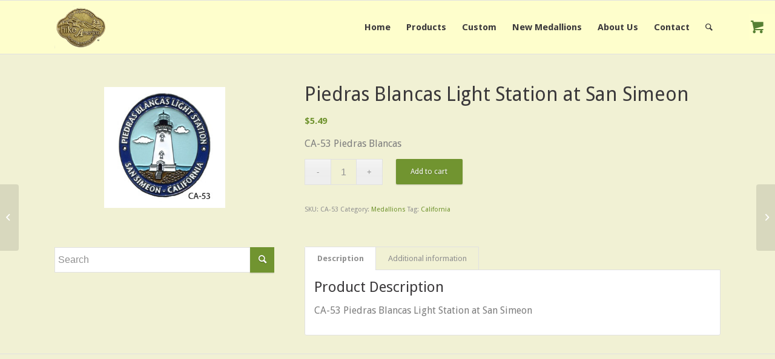

--- FILE ---
content_type: text/html; charset=UTF-8
request_url: https://hikeamerica.com/product/piedras-blancas-light-station-at-san-simeon/
body_size: 18376
content:
<!DOCTYPE html>
<html lang="en-US" class="html_stretched responsive av-preloader-disabled  html_header_top html_logo_left html_main_nav_header html_menu_right html_slim html_header_sticky html_header_shrinking html_mobile_menu_tablet html_header_searchicon html_content_align_center html_header_unstick_top html_header_stretch_disabled html_av-submenu-hidden html_av-submenu-display-click html_av-overlay-side html_av-overlay-side-classic html_av-submenu-noclone html_entry_id_4701 html_visible_cart av-cookies-no-cookie-consent av-no-preview av-default-lightbox html_text_menu_active av-mobile-menu-switch-default">
<head>
<meta charset="UTF-8" />
<meta name="robots" content="index, follow" />


<!-- mobile setting -->
<meta name="viewport" content="width=device-width, initial-scale=1">

<!-- Scripts/CSS and wp_head hook -->
<title>Piedras Blancas Light Station at San Simeon &#8211; Hike America</title>
<meta name='robots' content='max-image-preview:large' />
<style type="text/css">@font-face { font-family: 'star'; src: url('https://hikeamerica.com/Hike2016/wp-content/plugins/woocommerce/assets/fonts/star.eot'); src: url('https://hikeamerica.com/Hike2016/wp-content/plugins/woocommerce/assets/fonts/star.eot?#iefix') format('embedded-opentype'), 	  url('https://hikeamerica.com/Hike2016/wp-content/plugins/woocommerce/assets/fonts/star.woff') format('woff'), 	  url('https://hikeamerica.com/Hike2016/wp-content/plugins/woocommerce/assets/fonts/star.ttf') format('truetype'), 	  url('https://hikeamerica.com/Hike2016/wp-content/plugins/woocommerce/assets/fonts/star.svg#star') format('svg'); font-weight: normal; font-style: normal;  } @font-face { font-family: 'WooCommerce'; src: url('https://hikeamerica.com/Hike2016/wp-content/plugins/woocommerce/assets/fonts/WooCommerce.eot'); src: url('https://hikeamerica.com/Hike2016/wp-content/plugins/woocommerce/assets/fonts/WooCommerce.eot?#iefix') format('embedded-opentype'), 	  url('https://hikeamerica.com/Hike2016/wp-content/plugins/woocommerce/assets/fonts/WooCommerce.woff') format('woff'), 	  url('https://hikeamerica.com/Hike2016/wp-content/plugins/woocommerce/assets/fonts/WooCommerce.ttf') format('truetype'), 	  url('https://hikeamerica.com/Hike2016/wp-content/plugins/woocommerce/assets/fonts/WooCommerce.svg#WooCommerce') format('svg'); font-weight: normal; font-style: normal;  } </style><link rel='dns-prefetch' href='//stats.wp.com' />
<link rel="alternate" type="application/rss+xml" title="Hike America &raquo; Feed" href="https://hikeamerica.com/feed/" />
<link rel="alternate" type="application/rss+xml" title="Hike America &raquo; Comments Feed" href="https://hikeamerica.com/comments/feed/" />

<!-- google webfont font replacement -->

			<script type='text/javascript'>

				(function() {

					/*	check if webfonts are disabled by user setting via cookie - or user must opt in.	*/
					var html = document.getElementsByTagName('html')[0];
					var cookie_check = html.className.indexOf('av-cookies-needs-opt-in') >= 0 || html.className.indexOf('av-cookies-can-opt-out') >= 0;
					var allow_continue = true;
					var silent_accept_cookie = html.className.indexOf('av-cookies-user-silent-accept') >= 0;

					if( cookie_check && ! silent_accept_cookie )
					{
						if( ! document.cookie.match(/aviaCookieConsent/) || html.className.indexOf('av-cookies-session-refused') >= 0 )
						{
							allow_continue = false;
						}
						else
						{
							if( ! document.cookie.match(/aviaPrivacyRefuseCookiesHideBar/) )
							{
								allow_continue = false;
							}
							else if( ! document.cookie.match(/aviaPrivacyEssentialCookiesEnabled/) )
							{
								allow_continue = false;
							}
							else if( document.cookie.match(/aviaPrivacyGoogleWebfontsDisabled/) )
							{
								allow_continue = false;
							}
						}
					}

					if( allow_continue )
					{
						var f = document.createElement('link');

						f.type 	= 'text/css';
						f.rel 	= 'stylesheet';
						f.href 	= 'https://fonts.googleapis.com/css?family=Droid+Sans%7CNews+Cycle&display=auto';
						f.id 	= 'avia-google-webfont';

						document.getElementsByTagName('head')[0].appendChild(f);
					}
				})();

			</script>
			<script type="text/javascript">
/* <![CDATA[ */
window._wpemojiSettings = {"baseUrl":"https:\/\/s.w.org\/images\/core\/emoji\/14.0.0\/72x72\/","ext":".png","svgUrl":"https:\/\/s.w.org\/images\/core\/emoji\/14.0.0\/svg\/","svgExt":".svg","source":{"concatemoji":"https:\/\/hikeamerica.com\/Hike2016\/wp-includes\/js\/wp-emoji-release.min.js?ver=6.4.7"}};
/*! This file is auto-generated */
!function(i,n){var o,s,e;function c(e){try{var t={supportTests:e,timestamp:(new Date).valueOf()};sessionStorage.setItem(o,JSON.stringify(t))}catch(e){}}function p(e,t,n){e.clearRect(0,0,e.canvas.width,e.canvas.height),e.fillText(t,0,0);var t=new Uint32Array(e.getImageData(0,0,e.canvas.width,e.canvas.height).data),r=(e.clearRect(0,0,e.canvas.width,e.canvas.height),e.fillText(n,0,0),new Uint32Array(e.getImageData(0,0,e.canvas.width,e.canvas.height).data));return t.every(function(e,t){return e===r[t]})}function u(e,t,n){switch(t){case"flag":return n(e,"\ud83c\udff3\ufe0f\u200d\u26a7\ufe0f","\ud83c\udff3\ufe0f\u200b\u26a7\ufe0f")?!1:!n(e,"\ud83c\uddfa\ud83c\uddf3","\ud83c\uddfa\u200b\ud83c\uddf3")&&!n(e,"\ud83c\udff4\udb40\udc67\udb40\udc62\udb40\udc65\udb40\udc6e\udb40\udc67\udb40\udc7f","\ud83c\udff4\u200b\udb40\udc67\u200b\udb40\udc62\u200b\udb40\udc65\u200b\udb40\udc6e\u200b\udb40\udc67\u200b\udb40\udc7f");case"emoji":return!n(e,"\ud83e\udef1\ud83c\udffb\u200d\ud83e\udef2\ud83c\udfff","\ud83e\udef1\ud83c\udffb\u200b\ud83e\udef2\ud83c\udfff")}return!1}function f(e,t,n){var r="undefined"!=typeof WorkerGlobalScope&&self instanceof WorkerGlobalScope?new OffscreenCanvas(300,150):i.createElement("canvas"),a=r.getContext("2d",{willReadFrequently:!0}),o=(a.textBaseline="top",a.font="600 32px Arial",{});return e.forEach(function(e){o[e]=t(a,e,n)}),o}function t(e){var t=i.createElement("script");t.src=e,t.defer=!0,i.head.appendChild(t)}"undefined"!=typeof Promise&&(o="wpEmojiSettingsSupports",s=["flag","emoji"],n.supports={everything:!0,everythingExceptFlag:!0},e=new Promise(function(e){i.addEventListener("DOMContentLoaded",e,{once:!0})}),new Promise(function(t){var n=function(){try{var e=JSON.parse(sessionStorage.getItem(o));if("object"==typeof e&&"number"==typeof e.timestamp&&(new Date).valueOf()<e.timestamp+604800&&"object"==typeof e.supportTests)return e.supportTests}catch(e){}return null}();if(!n){if("undefined"!=typeof Worker&&"undefined"!=typeof OffscreenCanvas&&"undefined"!=typeof URL&&URL.createObjectURL&&"undefined"!=typeof Blob)try{var e="postMessage("+f.toString()+"("+[JSON.stringify(s),u.toString(),p.toString()].join(",")+"));",r=new Blob([e],{type:"text/javascript"}),a=new Worker(URL.createObjectURL(r),{name:"wpTestEmojiSupports"});return void(a.onmessage=function(e){c(n=e.data),a.terminate(),t(n)})}catch(e){}c(n=f(s,u,p))}t(n)}).then(function(e){for(var t in e)n.supports[t]=e[t],n.supports.everything=n.supports.everything&&n.supports[t],"flag"!==t&&(n.supports.everythingExceptFlag=n.supports.everythingExceptFlag&&n.supports[t]);n.supports.everythingExceptFlag=n.supports.everythingExceptFlag&&!n.supports.flag,n.DOMReady=!1,n.readyCallback=function(){n.DOMReady=!0}}).then(function(){return e}).then(function(){var e;n.supports.everything||(n.readyCallback(),(e=n.source||{}).concatemoji?t(e.concatemoji):e.wpemoji&&e.twemoji&&(t(e.twemoji),t(e.wpemoji)))}))}((window,document),window._wpemojiSettings);
/* ]]> */
</script>
<link rel='stylesheet' id='avia-woocommerce-css-css' href='https://hikeamerica.com/Hike2016/wp-content/themes/enfold/config-woocommerce/woocommerce-mod.css?ver=5.6.2' type='text/css' media='all' />
<link rel='stylesheet' id='avia-grid-css' href='https://hikeamerica.com/Hike2016/wp-content/themes/enfold/css/grid.css?ver=5.6.2' type='text/css' media='all' />
<link rel='stylesheet' id='avia-base-css' href='https://hikeamerica.com/Hike2016/wp-content/themes/enfold/css/base.css?ver=5.6.2' type='text/css' media='all' />
<link rel='stylesheet' id='avia-layout-css' href='https://hikeamerica.com/Hike2016/wp-content/themes/enfold/css/layout.css?ver=5.6.2' type='text/css' media='all' />
<link rel='stylesheet' id='avia-module-blog-css' href='https://hikeamerica.com/Hike2016/wp-content/themes/enfold/config-templatebuilder/avia-shortcodes/blog/blog.css?ver=5.6.2' type='text/css' media='all' />
<link rel='stylesheet' id='avia-module-postslider-css' href='https://hikeamerica.com/Hike2016/wp-content/themes/enfold/config-templatebuilder/avia-shortcodes/postslider/postslider.css?ver=5.6.2' type='text/css' media='all' />
<link rel='stylesheet' id='avia-module-button-css' href='https://hikeamerica.com/Hike2016/wp-content/themes/enfold/config-templatebuilder/avia-shortcodes/buttons/buttons.css?ver=5.6.2' type='text/css' media='all' />
<link rel='stylesheet' id='avia-module-comments-css' href='https://hikeamerica.com/Hike2016/wp-content/themes/enfold/config-templatebuilder/avia-shortcodes/comments/comments.css?ver=5.6.2' type='text/css' media='all' />
<link rel='stylesheet' id='avia-module-slideshow-css' href='https://hikeamerica.com/Hike2016/wp-content/themes/enfold/config-templatebuilder/avia-shortcodes/slideshow/slideshow.css?ver=5.6.2' type='text/css' media='all' />
<link rel='stylesheet' id='avia-module-gallery-css' href='https://hikeamerica.com/Hike2016/wp-content/themes/enfold/config-templatebuilder/avia-shortcodes/gallery/gallery.css?ver=5.6.2' type='text/css' media='all' />
<link rel='stylesheet' id='avia-module-gridrow-css' href='https://hikeamerica.com/Hike2016/wp-content/themes/enfold/config-templatebuilder/avia-shortcodes/grid_row/grid_row.css?ver=5.6.2' type='text/css' media='all' />
<link rel='stylesheet' id='avia-module-heading-css' href='https://hikeamerica.com/Hike2016/wp-content/themes/enfold/config-templatebuilder/avia-shortcodes/heading/heading.css?ver=5.6.2' type='text/css' media='all' />
<link rel='stylesheet' id='avia-module-hr-css' href='https://hikeamerica.com/Hike2016/wp-content/themes/enfold/config-templatebuilder/avia-shortcodes/hr/hr.css?ver=5.6.2' type='text/css' media='all' />
<link rel='stylesheet' id='avia-module-icon-css' href='https://hikeamerica.com/Hike2016/wp-content/themes/enfold/config-templatebuilder/avia-shortcodes/icon/icon.css?ver=5.6.2' type='text/css' media='all' />
<link rel='stylesheet' id='avia-module-iconbox-css' href='https://hikeamerica.com/Hike2016/wp-content/themes/enfold/config-templatebuilder/avia-shortcodes/iconbox/iconbox.css?ver=5.6.2' type='text/css' media='all' />
<link rel='stylesheet' id='avia-module-iconlist-css' href='https://hikeamerica.com/Hike2016/wp-content/themes/enfold/config-templatebuilder/avia-shortcodes/iconlist/iconlist.css?ver=5.6.2' type='text/css' media='all' />
<link rel='stylesheet' id='avia-module-image-css' href='https://hikeamerica.com/Hike2016/wp-content/themes/enfold/config-templatebuilder/avia-shortcodes/image/image.css?ver=5.6.2' type='text/css' media='all' />
<link rel='stylesheet' id='avia-module-slideshow-contentpartner-css' href='https://hikeamerica.com/Hike2016/wp-content/themes/enfold/config-templatebuilder/avia-shortcodes/contentslider/contentslider.css?ver=5.6.2' type='text/css' media='all' />
<link rel='stylesheet' id='avia-module-masonry-css' href='https://hikeamerica.com/Hike2016/wp-content/themes/enfold/config-templatebuilder/avia-shortcodes/masonry_entries/masonry_entries.css?ver=5.6.2' type='text/css' media='all' />
<link rel='stylesheet' id='avia-siteloader-css' href='https://hikeamerica.com/Hike2016/wp-content/themes/enfold/css/avia-snippet-site-preloader.css?ver=5.6.2' type='text/css' media='all' />
<link rel='stylesheet' id='avia-module-catalogue-css' href='https://hikeamerica.com/Hike2016/wp-content/themes/enfold/config-templatebuilder/avia-shortcodes/catalogue/catalogue.css?ver=5.6.2' type='text/css' media='all' />
<link rel='stylesheet' id='avia-module-slideshow-ls-css' href='https://hikeamerica.com/Hike2016/wp-content/themes/enfold/config-templatebuilder/avia-shortcodes/slideshow_layerslider/slideshow_layerslider.css?ver=5.6.2' type='text/css' media='all' />
<link rel='stylesheet' id='avia-module-social-css' href='https://hikeamerica.com/Hike2016/wp-content/themes/enfold/config-templatebuilder/avia-shortcodes/social_share/social_share.css?ver=5.6.2' type='text/css' media='all' />
<link rel='stylesheet' id='avia-module-tabs-css' href='https://hikeamerica.com/Hike2016/wp-content/themes/enfold/config-templatebuilder/avia-shortcodes/tabs/tabs.css?ver=5.6.2' type='text/css' media='all' />
<link rel='stylesheet' id='avia-module-testimonials-css' href='https://hikeamerica.com/Hike2016/wp-content/themes/enfold/config-templatebuilder/avia-shortcodes/testimonials/testimonials.css?ver=5.6.2' type='text/css' media='all' />
<link rel='stylesheet' id='avia-module-video-css' href='https://hikeamerica.com/Hike2016/wp-content/themes/enfold/config-templatebuilder/avia-shortcodes/video/video.css?ver=5.6.2' type='text/css' media='all' />
<style id='wp-emoji-styles-inline-css' type='text/css'>

	img.wp-smiley, img.emoji {
		display: inline !important;
		border: none !important;
		box-shadow: none !important;
		height: 1em !important;
		width: 1em !important;
		margin: 0 0.07em !important;
		vertical-align: -0.1em !important;
		background: none !important;
		padding: 0 !important;
	}
</style>
<link rel='stylesheet' id='wp-block-library-css' href='https://hikeamerica.com/Hike2016/wp-includes/css/dist/block-library/style.min.css?ver=6.4.7' type='text/css' media='all' />
<style id='pdfemb-pdf-embedder-viewer-style-inline-css' type='text/css'>
.wp-block-pdfemb-pdf-embedder-viewer{max-width:none}

</style>
<style id='global-styles-inline-css' type='text/css'>
body{--wp--preset--color--black: #000000;--wp--preset--color--cyan-bluish-gray: #abb8c3;--wp--preset--color--white: #ffffff;--wp--preset--color--pale-pink: #f78da7;--wp--preset--color--vivid-red: #cf2e2e;--wp--preset--color--luminous-vivid-orange: #ff6900;--wp--preset--color--luminous-vivid-amber: #fcb900;--wp--preset--color--light-green-cyan: #7bdcb5;--wp--preset--color--vivid-green-cyan: #00d084;--wp--preset--color--pale-cyan-blue: #8ed1fc;--wp--preset--color--vivid-cyan-blue: #0693e3;--wp--preset--color--vivid-purple: #9b51e0;--wp--preset--color--metallic-red: #b02b2c;--wp--preset--color--maximum-yellow-red: #edae44;--wp--preset--color--yellow-sun: #eeee22;--wp--preset--color--palm-leaf: #83a846;--wp--preset--color--aero: #7bb0e7;--wp--preset--color--old-lavender: #745f7e;--wp--preset--color--steel-teal: #5f8789;--wp--preset--color--raspberry-pink: #d65799;--wp--preset--color--medium-turquoise: #4ecac2;--wp--preset--gradient--vivid-cyan-blue-to-vivid-purple: linear-gradient(135deg,rgba(6,147,227,1) 0%,rgb(155,81,224) 100%);--wp--preset--gradient--light-green-cyan-to-vivid-green-cyan: linear-gradient(135deg,rgb(122,220,180) 0%,rgb(0,208,130) 100%);--wp--preset--gradient--luminous-vivid-amber-to-luminous-vivid-orange: linear-gradient(135deg,rgba(252,185,0,1) 0%,rgba(255,105,0,1) 100%);--wp--preset--gradient--luminous-vivid-orange-to-vivid-red: linear-gradient(135deg,rgba(255,105,0,1) 0%,rgb(207,46,46) 100%);--wp--preset--gradient--very-light-gray-to-cyan-bluish-gray: linear-gradient(135deg,rgb(238,238,238) 0%,rgb(169,184,195) 100%);--wp--preset--gradient--cool-to-warm-spectrum: linear-gradient(135deg,rgb(74,234,220) 0%,rgb(151,120,209) 20%,rgb(207,42,186) 40%,rgb(238,44,130) 60%,rgb(251,105,98) 80%,rgb(254,248,76) 100%);--wp--preset--gradient--blush-light-purple: linear-gradient(135deg,rgb(255,206,236) 0%,rgb(152,150,240) 100%);--wp--preset--gradient--blush-bordeaux: linear-gradient(135deg,rgb(254,205,165) 0%,rgb(254,45,45) 50%,rgb(107,0,62) 100%);--wp--preset--gradient--luminous-dusk: linear-gradient(135deg,rgb(255,203,112) 0%,rgb(199,81,192) 50%,rgb(65,88,208) 100%);--wp--preset--gradient--pale-ocean: linear-gradient(135deg,rgb(255,245,203) 0%,rgb(182,227,212) 50%,rgb(51,167,181) 100%);--wp--preset--gradient--electric-grass: linear-gradient(135deg,rgb(202,248,128) 0%,rgb(113,206,126) 100%);--wp--preset--gradient--midnight: linear-gradient(135deg,rgb(2,3,129) 0%,rgb(40,116,252) 100%);--wp--preset--font-size--small: 1rem;--wp--preset--font-size--medium: 1.125rem;--wp--preset--font-size--large: 1.75rem;--wp--preset--font-size--x-large: clamp(1.75rem, 3vw, 2.25rem);--wp--preset--spacing--20: 0.44rem;--wp--preset--spacing--30: 0.67rem;--wp--preset--spacing--40: 1rem;--wp--preset--spacing--50: 1.5rem;--wp--preset--spacing--60: 2.25rem;--wp--preset--spacing--70: 3.38rem;--wp--preset--spacing--80: 5.06rem;--wp--preset--shadow--natural: 6px 6px 9px rgba(0, 0, 0, 0.2);--wp--preset--shadow--deep: 12px 12px 50px rgba(0, 0, 0, 0.4);--wp--preset--shadow--sharp: 6px 6px 0px rgba(0, 0, 0, 0.2);--wp--preset--shadow--outlined: 6px 6px 0px -3px rgba(255, 255, 255, 1), 6px 6px rgba(0, 0, 0, 1);--wp--preset--shadow--crisp: 6px 6px 0px rgba(0, 0, 0, 1);}body { margin: 0;--wp--style--global--content-size: 800px;--wp--style--global--wide-size: 1130px; }.wp-site-blocks > .alignleft { float: left; margin-right: 2em; }.wp-site-blocks > .alignright { float: right; margin-left: 2em; }.wp-site-blocks > .aligncenter { justify-content: center; margin-left: auto; margin-right: auto; }:where(.is-layout-flex){gap: 0.5em;}:where(.is-layout-grid){gap: 0.5em;}body .is-layout-flow > .alignleft{float: left;margin-inline-start: 0;margin-inline-end: 2em;}body .is-layout-flow > .alignright{float: right;margin-inline-start: 2em;margin-inline-end: 0;}body .is-layout-flow > .aligncenter{margin-left: auto !important;margin-right: auto !important;}body .is-layout-constrained > .alignleft{float: left;margin-inline-start: 0;margin-inline-end: 2em;}body .is-layout-constrained > .alignright{float: right;margin-inline-start: 2em;margin-inline-end: 0;}body .is-layout-constrained > .aligncenter{margin-left: auto !important;margin-right: auto !important;}body .is-layout-constrained > :where(:not(.alignleft):not(.alignright):not(.alignfull)){max-width: var(--wp--style--global--content-size);margin-left: auto !important;margin-right: auto !important;}body .is-layout-constrained > .alignwide{max-width: var(--wp--style--global--wide-size);}body .is-layout-flex{display: flex;}body .is-layout-flex{flex-wrap: wrap;align-items: center;}body .is-layout-flex > *{margin: 0;}body .is-layout-grid{display: grid;}body .is-layout-grid > *{margin: 0;}body{padding-top: 0px;padding-right: 0px;padding-bottom: 0px;padding-left: 0px;}a:where(:not(.wp-element-button)){text-decoration: underline;}.wp-element-button, .wp-block-button__link{background-color: #32373c;border-width: 0;color: #fff;font-family: inherit;font-size: inherit;line-height: inherit;padding: calc(0.667em + 2px) calc(1.333em + 2px);text-decoration: none;}.has-black-color{color: var(--wp--preset--color--black) !important;}.has-cyan-bluish-gray-color{color: var(--wp--preset--color--cyan-bluish-gray) !important;}.has-white-color{color: var(--wp--preset--color--white) !important;}.has-pale-pink-color{color: var(--wp--preset--color--pale-pink) !important;}.has-vivid-red-color{color: var(--wp--preset--color--vivid-red) !important;}.has-luminous-vivid-orange-color{color: var(--wp--preset--color--luminous-vivid-orange) !important;}.has-luminous-vivid-amber-color{color: var(--wp--preset--color--luminous-vivid-amber) !important;}.has-light-green-cyan-color{color: var(--wp--preset--color--light-green-cyan) !important;}.has-vivid-green-cyan-color{color: var(--wp--preset--color--vivid-green-cyan) !important;}.has-pale-cyan-blue-color{color: var(--wp--preset--color--pale-cyan-blue) !important;}.has-vivid-cyan-blue-color{color: var(--wp--preset--color--vivid-cyan-blue) !important;}.has-vivid-purple-color{color: var(--wp--preset--color--vivid-purple) !important;}.has-metallic-red-color{color: var(--wp--preset--color--metallic-red) !important;}.has-maximum-yellow-red-color{color: var(--wp--preset--color--maximum-yellow-red) !important;}.has-yellow-sun-color{color: var(--wp--preset--color--yellow-sun) !important;}.has-palm-leaf-color{color: var(--wp--preset--color--palm-leaf) !important;}.has-aero-color{color: var(--wp--preset--color--aero) !important;}.has-old-lavender-color{color: var(--wp--preset--color--old-lavender) !important;}.has-steel-teal-color{color: var(--wp--preset--color--steel-teal) !important;}.has-raspberry-pink-color{color: var(--wp--preset--color--raspberry-pink) !important;}.has-medium-turquoise-color{color: var(--wp--preset--color--medium-turquoise) !important;}.has-black-background-color{background-color: var(--wp--preset--color--black) !important;}.has-cyan-bluish-gray-background-color{background-color: var(--wp--preset--color--cyan-bluish-gray) !important;}.has-white-background-color{background-color: var(--wp--preset--color--white) !important;}.has-pale-pink-background-color{background-color: var(--wp--preset--color--pale-pink) !important;}.has-vivid-red-background-color{background-color: var(--wp--preset--color--vivid-red) !important;}.has-luminous-vivid-orange-background-color{background-color: var(--wp--preset--color--luminous-vivid-orange) !important;}.has-luminous-vivid-amber-background-color{background-color: var(--wp--preset--color--luminous-vivid-amber) !important;}.has-light-green-cyan-background-color{background-color: var(--wp--preset--color--light-green-cyan) !important;}.has-vivid-green-cyan-background-color{background-color: var(--wp--preset--color--vivid-green-cyan) !important;}.has-pale-cyan-blue-background-color{background-color: var(--wp--preset--color--pale-cyan-blue) !important;}.has-vivid-cyan-blue-background-color{background-color: var(--wp--preset--color--vivid-cyan-blue) !important;}.has-vivid-purple-background-color{background-color: var(--wp--preset--color--vivid-purple) !important;}.has-metallic-red-background-color{background-color: var(--wp--preset--color--metallic-red) !important;}.has-maximum-yellow-red-background-color{background-color: var(--wp--preset--color--maximum-yellow-red) !important;}.has-yellow-sun-background-color{background-color: var(--wp--preset--color--yellow-sun) !important;}.has-palm-leaf-background-color{background-color: var(--wp--preset--color--palm-leaf) !important;}.has-aero-background-color{background-color: var(--wp--preset--color--aero) !important;}.has-old-lavender-background-color{background-color: var(--wp--preset--color--old-lavender) !important;}.has-steel-teal-background-color{background-color: var(--wp--preset--color--steel-teal) !important;}.has-raspberry-pink-background-color{background-color: var(--wp--preset--color--raspberry-pink) !important;}.has-medium-turquoise-background-color{background-color: var(--wp--preset--color--medium-turquoise) !important;}.has-black-border-color{border-color: var(--wp--preset--color--black) !important;}.has-cyan-bluish-gray-border-color{border-color: var(--wp--preset--color--cyan-bluish-gray) !important;}.has-white-border-color{border-color: var(--wp--preset--color--white) !important;}.has-pale-pink-border-color{border-color: var(--wp--preset--color--pale-pink) !important;}.has-vivid-red-border-color{border-color: var(--wp--preset--color--vivid-red) !important;}.has-luminous-vivid-orange-border-color{border-color: var(--wp--preset--color--luminous-vivid-orange) !important;}.has-luminous-vivid-amber-border-color{border-color: var(--wp--preset--color--luminous-vivid-amber) !important;}.has-light-green-cyan-border-color{border-color: var(--wp--preset--color--light-green-cyan) !important;}.has-vivid-green-cyan-border-color{border-color: var(--wp--preset--color--vivid-green-cyan) !important;}.has-pale-cyan-blue-border-color{border-color: var(--wp--preset--color--pale-cyan-blue) !important;}.has-vivid-cyan-blue-border-color{border-color: var(--wp--preset--color--vivid-cyan-blue) !important;}.has-vivid-purple-border-color{border-color: var(--wp--preset--color--vivid-purple) !important;}.has-metallic-red-border-color{border-color: var(--wp--preset--color--metallic-red) !important;}.has-maximum-yellow-red-border-color{border-color: var(--wp--preset--color--maximum-yellow-red) !important;}.has-yellow-sun-border-color{border-color: var(--wp--preset--color--yellow-sun) !important;}.has-palm-leaf-border-color{border-color: var(--wp--preset--color--palm-leaf) !important;}.has-aero-border-color{border-color: var(--wp--preset--color--aero) !important;}.has-old-lavender-border-color{border-color: var(--wp--preset--color--old-lavender) !important;}.has-steel-teal-border-color{border-color: var(--wp--preset--color--steel-teal) !important;}.has-raspberry-pink-border-color{border-color: var(--wp--preset--color--raspberry-pink) !important;}.has-medium-turquoise-border-color{border-color: var(--wp--preset--color--medium-turquoise) !important;}.has-vivid-cyan-blue-to-vivid-purple-gradient-background{background: var(--wp--preset--gradient--vivid-cyan-blue-to-vivid-purple) !important;}.has-light-green-cyan-to-vivid-green-cyan-gradient-background{background: var(--wp--preset--gradient--light-green-cyan-to-vivid-green-cyan) !important;}.has-luminous-vivid-amber-to-luminous-vivid-orange-gradient-background{background: var(--wp--preset--gradient--luminous-vivid-amber-to-luminous-vivid-orange) !important;}.has-luminous-vivid-orange-to-vivid-red-gradient-background{background: var(--wp--preset--gradient--luminous-vivid-orange-to-vivid-red) !important;}.has-very-light-gray-to-cyan-bluish-gray-gradient-background{background: var(--wp--preset--gradient--very-light-gray-to-cyan-bluish-gray) !important;}.has-cool-to-warm-spectrum-gradient-background{background: var(--wp--preset--gradient--cool-to-warm-spectrum) !important;}.has-blush-light-purple-gradient-background{background: var(--wp--preset--gradient--blush-light-purple) !important;}.has-blush-bordeaux-gradient-background{background: var(--wp--preset--gradient--blush-bordeaux) !important;}.has-luminous-dusk-gradient-background{background: var(--wp--preset--gradient--luminous-dusk) !important;}.has-pale-ocean-gradient-background{background: var(--wp--preset--gradient--pale-ocean) !important;}.has-electric-grass-gradient-background{background: var(--wp--preset--gradient--electric-grass) !important;}.has-midnight-gradient-background{background: var(--wp--preset--gradient--midnight) !important;}.has-small-font-size{font-size: var(--wp--preset--font-size--small) !important;}.has-medium-font-size{font-size: var(--wp--preset--font-size--medium) !important;}.has-large-font-size{font-size: var(--wp--preset--font-size--large) !important;}.has-x-large-font-size{font-size: var(--wp--preset--font-size--x-large) !important;}
.wp-block-navigation a:where(:not(.wp-element-button)){color: inherit;}
:where(.wp-block-post-template.is-layout-flex){gap: 1.25em;}:where(.wp-block-post-template.is-layout-grid){gap: 1.25em;}
:where(.wp-block-columns.is-layout-flex){gap: 2em;}:where(.wp-block-columns.is-layout-grid){gap: 2em;}
.wp-block-pullquote{font-size: 1.5em;line-height: 1.6;}
</style>
<link rel='stylesheet' id='contact-form-7-css' href='https://hikeamerica.com/Hike2016/wp-content/plugins/contact-form-7/includes/css/styles.css?ver=5.9.8' type='text/css' media='all' />
<link rel='stylesheet' id='wpa-css-css' href='https://hikeamerica.com/Hike2016/wp-content/plugins/honeypot/includes/css/wpa.css?ver=2.3.04' type='text/css' media='all' />
<style id='woocommerce-inline-inline-css' type='text/css'>
.woocommerce form .form-row .required { visibility: visible; }
</style>
<link rel='stylesheet' id='parent-style-css' href='https://hikeamerica.com/Hike2016/wp-content/themes/enfold/style.css?ver=6.4.7' type='text/css' media='all' />
<link rel='stylesheet' id='avia-scs-css' href='https://hikeamerica.com/Hike2016/wp-content/themes/enfold/css/shortcodes.css?ver=5.6.2' type='text/css' media='all' />
<link rel='stylesheet' id='avia-fold-unfold-css' href='https://hikeamerica.com/Hike2016/wp-content/themes/enfold/css/avia-snippet-fold-unfold.css?ver=5.6.2' type='text/css' media='all' />
<link rel='stylesheet' id='avia-popup-css-css' href='https://hikeamerica.com/Hike2016/wp-content/themes/enfold/js/aviapopup/magnific-popup.min.css?ver=5.6.2' type='text/css' media='screen' />
<link rel='stylesheet' id='avia-lightbox-css' href='https://hikeamerica.com/Hike2016/wp-content/themes/enfold/css/avia-snippet-lightbox.css?ver=5.6.2' type='text/css' media='screen' />
<link rel='stylesheet' id='avia-widget-css-css' href='https://hikeamerica.com/Hike2016/wp-content/themes/enfold/css/avia-snippet-widget.css?ver=5.6.2' type='text/css' media='screen' />
<link rel='stylesheet' id='avia-dynamic-css' href='https://hikeamerica.com/Hike2016/wp-content/uploads/dynamic_avia/enfold_child.css?ver=649b7bd498765' type='text/css' media='all' />
<link rel='stylesheet' id='avia-custom-css' href='https://hikeamerica.com/Hike2016/wp-content/themes/enfold/css/custom.css?ver=5.6.2' type='text/css' media='all' />
<link rel='stylesheet' id='avia-style-css' href='https://hikeamerica.com/Hike2016/wp-content/themes/enfold-child/style.css?ver=5.6.2' type='text/css' media='all' />
<link rel='stylesheet' id='wwp_single_product_page_css-css' href='https://hikeamerica.com/Hike2016/wp-content/plugins/woocommerce-wholesale-prices/css/frontend/product/wwp-single-product-page.css?ver=2.2.5' type='text/css' media='all' />
<script type="text/javascript" src="https://hikeamerica.com/Hike2016/wp-includes/js/dist/vendor/wp-polyfill-inert.min.js?ver=3.1.2" id="wp-polyfill-inert-js"></script>
<script type="text/javascript" src="https://hikeamerica.com/Hike2016/wp-includes/js/dist/vendor/regenerator-runtime.min.js?ver=0.14.0" id="regenerator-runtime-js"></script>
<script type="text/javascript" src="https://hikeamerica.com/Hike2016/wp-includes/js/dist/vendor/wp-polyfill.min.js?ver=3.15.0" id="wp-polyfill-js"></script>
<script type="text/javascript" src="https://hikeamerica.com/Hike2016/wp-includes/js/dist/hooks.min.js?ver=c6aec9a8d4e5a5d543a1" id="wp-hooks-js"></script>
<script type="text/javascript" src="https://stats.wp.com/w.js?ver=202550" id="woo-tracks-js"></script>
<script type="text/javascript" src="https://hikeamerica.com/Hike2016/wp-includes/js/jquery/jquery.min.js?ver=3.7.1" id="jquery-core-js"></script>
<script type="text/javascript" src="https://hikeamerica.com/Hike2016/wp-includes/js/jquery/jquery-migrate.min.js?ver=3.4.1" id="jquery-migrate-js"></script>
<script type="text/javascript" id="wc-single-product-js-extra">
/* <![CDATA[ */
var wc_single_product_params = {"i18n_required_rating_text":"Please select a rating","review_rating_required":"no","flexslider":{"rtl":false,"animation":"slide","smoothHeight":true,"directionNav":false,"controlNav":"thumbnails","slideshow":false,"animationSpeed":500,"animationLoop":false,"allowOneSlide":false},"zoom_enabled":"","zoom_options":[],"photoswipe_enabled":"","photoswipe_options":{"shareEl":false,"closeOnScroll":false,"history":false,"hideAnimationDuration":0,"showAnimationDuration":0},"flexslider_enabled":""};
/* ]]> */
</script>
<script type="text/javascript" src="https://hikeamerica.com/Hike2016/wp-content/plugins/woocommerce/assets/js/frontend/single-product.min.js?ver=8.5.2" id="wc-single-product-js" defer="defer" data-wp-strategy="defer"></script>
<script type="text/javascript" src="https://hikeamerica.com/Hike2016/wp-content/plugins/woocommerce/assets/js/jquery-blockui/jquery.blockUI.min.js?ver=2.7.0-wc.8.5.2" id="jquery-blockui-js" defer="defer" data-wp-strategy="defer"></script>
<script type="text/javascript" src="https://hikeamerica.com/Hike2016/wp-content/plugins/woocommerce/assets/js/js-cookie/js.cookie.min.js?ver=2.1.4-wc.8.5.2" id="js-cookie-js" defer="defer" data-wp-strategy="defer"></script>
<script type="text/javascript" id="woocommerce-js-extra">
/* <![CDATA[ */
var woocommerce_params = {"ajax_url":"\/Hike2016\/wp-admin\/admin-ajax.php","wc_ajax_url":"\/?wc-ajax=%%endpoint%%"};
/* ]]> */
</script>
<script type="text/javascript" src="https://hikeamerica.com/Hike2016/wp-content/plugins/woocommerce/assets/js/frontend/woocommerce.min.js?ver=8.5.2" id="woocommerce-js" defer="defer" data-wp-strategy="defer"></script>
<script type="text/javascript" src="https://hikeamerica.com/Hike2016/wp-content/themes/enfold/js/avia-js.js?ver=5.6.2" id="avia-js-js"></script>
<script type="text/javascript" src="https://hikeamerica.com/Hike2016/wp-content/themes/enfold/js/avia-compat.js?ver=5.6.2" id="avia-compat-js"></script>
<link rel="https://api.w.org/" href="https://hikeamerica.com/wp-json/" /><link rel="alternate" type="application/json" href="https://hikeamerica.com/wp-json/wp/v2/product/4701" /><link rel="EditURI" type="application/rsd+xml" title="RSD" href="https://hikeamerica.com/Hike2016/xmlrpc.php?rsd" />
<meta name="generator" content="WordPress 6.4.7" />
<meta name="generator" content="WooCommerce 8.5.2" />
<link rel="canonical" href="https://hikeamerica.com/product/piedras-blancas-light-station-at-san-simeon/" />
<link rel='shortlink' href='https://hikeamerica.com/?p=4701' />
<link rel="alternate" type="application/json+oembed" href="https://hikeamerica.com/wp-json/oembed/1.0/embed?url=https%3A%2F%2Fhikeamerica.com%2Fproduct%2Fpiedras-blancas-light-station-at-san-simeon%2F" />
<link rel="alternate" type="text/xml+oembed" href="https://hikeamerica.com/wp-json/oembed/1.0/embed?url=https%3A%2F%2Fhikeamerica.com%2Fproduct%2Fpiedras-blancas-light-station-at-san-simeon%2F&#038;format=xml" />
<meta name="wwp" content="yes" /><link rel="profile" href="http://gmpg.org/xfn/11" />
<link rel="alternate" type="application/rss+xml" title="Hike America RSS2 Feed" href="https://hikeamerica.com/feed/" />
<link rel="pingback" href="https://hikeamerica.com/Hike2016/xmlrpc.php" />
<!--[if lt IE 9]><script src="https://hikeamerica.com/Hike2016/wp-content/themes/enfold/js/html5shiv.js"></script><![endif]-->
<link rel="icon" href="https://hikeamerica.com/favicon.ico" type="image/x-icon">
	<noscript><style>.woocommerce-product-gallery{ opacity: 1 !important; }</style></noscript>
	<link rel="icon" href="https://hikeamerica.com/Hike2016/wp-content/uploads/cropped-hikeamerica_logo_589-32x32.png" sizes="32x32" />
<link rel="icon" href="https://hikeamerica.com/Hike2016/wp-content/uploads/cropped-hikeamerica_logo_589-192x192.png" sizes="192x192" />
<link rel="apple-touch-icon" href="https://hikeamerica.com/Hike2016/wp-content/uploads/cropped-hikeamerica_logo_589-180x180.png" />
<meta name="msapplication-TileImage" content="https://hikeamerica.com/Hike2016/wp-content/uploads/cropped-hikeamerica_logo_589-270x270.png" />
<style type="text/css">
		@font-face {font-family: 'entypo-fontello'; font-weight: normal; font-style: normal; font-display: auto;
		src: url('https://hikeamerica.com/Hike2016/wp-content/themes/enfold/config-templatebuilder/avia-template-builder/assets/fonts/entypo-fontello.woff2') format('woff2'),
		url('https://hikeamerica.com/Hike2016/wp-content/themes/enfold/config-templatebuilder/avia-template-builder/assets/fonts/entypo-fontello.woff') format('woff'),
		url('https://hikeamerica.com/Hike2016/wp-content/themes/enfold/config-templatebuilder/avia-template-builder/assets/fonts/entypo-fontello.ttf') format('truetype'),
		url('https://hikeamerica.com/Hike2016/wp-content/themes/enfold/config-templatebuilder/avia-template-builder/assets/fonts/entypo-fontello.svg#entypo-fontello') format('svg'),
		url('https://hikeamerica.com/Hike2016/wp-content/themes/enfold/config-templatebuilder/avia-template-builder/assets/fonts/entypo-fontello.eot'),
		url('https://hikeamerica.com/Hike2016/wp-content/themes/enfold/config-templatebuilder/avia-template-builder/assets/fonts/entypo-fontello.eot?#iefix') format('embedded-opentype');
		} #top .avia-font-entypo-fontello, body .avia-font-entypo-fontello, html body [data-av_iconfont='entypo-fontello']:before{ font-family: 'entypo-fontello'; }
		</style>

<!--
Debugging Info for Theme support: 

Theme: Enfold
Version: 5.6.2
Installed: enfold
AviaFramework Version: 5.3
AviaBuilder Version: 5.3
aviaElementManager Version: 1.0.1
- - - - - - - - - - -
ChildTheme: Enfold Child
ChildTheme Version: 1.0
ChildTheme Installed: enfold

- - - - - - - - - - -
ML:128-PU:41-PLA:11
WP:6.4.7
Compress: CSS:disabled - JS:disabled
Updates: enabled - deprecated Envato API - register Envato Token
PLAu:10
-->
</head>

<body id="top" class="product-template-default single single-product postid-4701 stretched no_sidebar_border rtl_columns av-curtain-numeric droid_sans  theme-enfold woocommerce woocommerce-page woocommerce-no-js avia-responsive-images-support avia-woocommerce-30" itemscope="itemscope" itemtype="https://schema.org/WebPage" >

	
	<div id='wrap_all'>

	
<header id='header' class='all_colors header_color light_bg_color  av_header_top av_logo_left av_main_nav_header av_menu_right av_slim av_header_sticky av_header_shrinking av_header_stretch_disabled av_mobile_menu_tablet av_header_searchicon av_header_unstick_top av_bottom_nav_disabled  av_header_border_disabled' data-av_shrink_factor='50' role="banner" itemscope="itemscope" itemtype="https://schema.org/WPHeader" >

		<div  id='header_main' class='container_wrap container_wrap_logo'>

        <ul  class = 'menu-item cart_dropdown ' data-success='was added to the cart'><li class="cart_dropdown_first"><a class='cart_dropdown_link' href='https://hikeamerica.com/cart/'><span aria-hidden='true' data-av_icon='' data-av_iconfont='entypo-fontello'></span><span class='av-cart-counter '>0</span><span class="avia_hidden_link_text">Shopping Cart</span></a><!--<span class='cart_subtotal'><span class="woocommerce-Price-amount amount"><bdi><span class="woocommerce-Price-currencySymbol">&#36;</span>0.00</bdi></span></span>--><div class="dropdown_widget dropdown_widget_cart"><div class="avia-arrow"></div><div class="widget_shopping_cart_content"></div></div></li></ul><div class='container av-logo-container'><div class='inner-container'><span class='logo avia-standard-logo'><a href='https://hikeamerica.com/' class=''><img src="https://hikeamerica.com/Hike2016/wp-content/uploads/hikeamerica_logo_2trademark_589.png" srcset="https://hikeamerica.com/Hike2016/wp-content/uploads/hikeamerica_logo_2trademark_589.png 589w, https://hikeamerica.com/Hike2016/wp-content/uploads/hikeamerica_logo_2trademark_589-80x80.png 80w, https://hikeamerica.com/Hike2016/wp-content/uploads/hikeamerica_logo_2trademark_589-200x200.png 200w, https://hikeamerica.com/Hike2016/wp-content/uploads/hikeamerica_logo_2trademark_589-36x36.png 36w, https://hikeamerica.com/Hike2016/wp-content/uploads/hikeamerica_logo_2trademark_589-180x180.png 180w, https://hikeamerica.com/Hike2016/wp-content/uploads/hikeamerica_logo_2trademark_589-120x120.png 120w, https://hikeamerica.com/Hike2016/wp-content/uploads/hikeamerica_logo_2trademark_589-160x160.png 160w, https://hikeamerica.com/Hike2016/wp-content/uploads/hikeamerica_logo_2trademark_589-300x300.png 300w" sizes="(max-width: 589px) 100vw, 589px" height="100" width="300" alt='Hike America' title='hikeamerica_logo_2trademark_589' /></a></span><nav class='main_menu' data-selectname='Select a page'  role="navigation" itemscope="itemscope" itemtype="https://schema.org/SiteNavigationElement" ><div class="avia-menu av-main-nav-wrap"><ul role="menu" class="menu av-main-nav" id="avia-menu"><li role="menuitem" id="menu-item-56" class="menu-item menu-item-type-post_type menu-item-object-page menu-item-home menu-item-top-level menu-item-top-level-1"><a href="https://hikeamerica.com/" itemprop="url" tabindex="0"><span class="avia-bullet"></span><span class="avia-menu-text">Home</span><span class="avia-menu-fx"><span class="avia-arrow-wrap"><span class="avia-arrow"></span></span></span></a></li>
<li role="menuitem" id="menu-item-5408" class="menu-item menu-item-type-custom menu-item-object-custom menu-item-has-children menu-item-top-level menu-item-top-level-2"><a href="#" itemprop="url" tabindex="0"><span class="avia-bullet"></span><span class="avia-menu-text">Products</span><span class="avia-menu-fx"><span class="avia-arrow-wrap"><span class="avia-arrow"></span></span></span></a>


<ul class="sub-menu">
	<li role="menuitem" id="menu-item-3525" class="menu-item menu-item-type-post_type menu-item-object-page"><a href="https://hikeamerica.com/medallion-listing/" itemprop="url" tabindex="0"><span class="avia-bullet"></span><span class="avia-menu-text">Medallions</span></a></li>
	<li role="menuitem" id="menu-item-57" class="menu-item menu-item-type-post_type menu-item-object-page"><a href="https://hikeamerica.com/staffs/" itemprop="url" tabindex="0"><span class="avia-bullet"></span><span class="avia-menu-text">Staffs &amp; Tips</span></a></li>
	<li role="menuitem" id="menu-item-4423" class="menu-item menu-item-type-post_type menu-item-object-page"><a href="https://hikeamerica.com/posters/" itemprop="url" tabindex="0"><span class="avia-bullet"></span><span class="avia-menu-text">Posters</span></a></li>
	<li role="menuitem" id="menu-item-299" class="menu-item menu-item-type-post_type menu-item-object-page"><a href="https://hikeamerica.com/map-search/" itemprop="url" tabindex="0"><span class="avia-bullet"></span><span class="avia-menu-text">Map Search</span></a></li>
	<li role="menuitem" id="menu-item-59" class="menu-item menu-item-type-post_type menu-item-object-page"><a href="https://hikeamerica.com/mail-order-form/" itemprop="url" tabindex="0"><span class="avia-bullet"></span><span class="avia-menu-text">Mail Order Form</span></a></li>
</ul>
</li>
<li role="menuitem" id="menu-item-211" class="menu-item menu-item-type-post_type menu-item-object-page menu-item-top-level menu-item-top-level-3"><a href="https://hikeamerica.com/custom/" itemprop="url" tabindex="0"><span class="avia-bullet"></span><span class="avia-menu-text">Custom</span><span class="avia-menu-fx"><span class="avia-arrow-wrap"><span class="avia-arrow"></span></span></span></a></li>
<li role="menuitem" id="menu-item-421" class="menu-item menu-item-type-custom menu-item-object-custom menu-item-has-children menu-item-top-level menu-item-top-level-4"><a href="#" itemprop="url" tabindex="0"><span class="avia-bullet"></span><span class="avia-menu-text">New Medallions</span><span class="avia-menu-fx"><span class="avia-arrow-wrap"><span class="avia-arrow"></span></span></span></a>


<ul class="sub-menu">
	<li role="menuitem" id="menu-item-7135" class="menu-item menu-item-type-post_type menu-item-object-page"><a href="https://hikeamerica.com/new-for-2017/" itemprop="url" tabindex="0"><span class="avia-bullet"></span><span class="avia-menu-text">New for 2017</span></a></li>
	<li role="menuitem" id="menu-item-9758" class="menu-item menu-item-type-post_type menu-item-object-page"><a href="https://hikeamerica.com/new-for-2018/" itemprop="url" tabindex="0"><span class="avia-bullet"></span><span class="avia-menu-text">New for 2018</span></a></li>
	<li role="menuitem" id="menu-item-12404" class="menu-item menu-item-type-post_type menu-item-object-page"><a href="https://hikeamerica.com/new-for-2019/" itemprop="url" tabindex="0"><span class="avia-bullet"></span><span class="avia-menu-text">New for 2019</span></a></li>
	<li role="menuitem" id="menu-item-14430" class="menu-item menu-item-type-post_type menu-item-object-page"><a href="https://hikeamerica.com/new-for-2020/" itemprop="url" tabindex="0"><span class="avia-bullet"></span><span class="avia-menu-text">New for 2020</span></a></li>
	<li role="menuitem" id="menu-item-17912" class="menu-item menu-item-type-post_type menu-item-object-page"><a href="https://hikeamerica.com/new-for-2021/" itemprop="url" tabindex="0"><span class="avia-bullet"></span><span class="avia-menu-text">New for 2021</span></a></li>
	<li role="menuitem" id="menu-item-20152" class="menu-item menu-item-type-post_type menu-item-object-page"><a href="https://hikeamerica.com/new-for-2022/" itemprop="url" tabindex="0"><span class="avia-bullet"></span><span class="avia-menu-text">New for 2022</span></a></li>
	<li role="menuitem" id="menu-item-23200" class="menu-item menu-item-type-post_type menu-item-object-page"><a href="https://hikeamerica.com/new-for-2023/" itemprop="url" tabindex="0"><span class="avia-bullet"></span><span class="avia-menu-text">New for 2023</span></a></li>
	<li role="menuitem" id="menu-item-25659" class="menu-item menu-item-type-post_type menu-item-object-page"><a href="https://hikeamerica.com/new-for-2024/" itemprop="url" tabindex="0"><span class="avia-bullet"></span><span class="avia-menu-text">New for 2024</span></a></li>
	<li role="menuitem" id="menu-item-28976" class="menu-item menu-item-type-post_type menu-item-object-page"><a href="https://hikeamerica.com/new-for-2025/" itemprop="url" tabindex="0"><span class="avia-bullet"></span><span class="avia-menu-text">New for 2025</span></a></li>
</ul>
</li>
<li role="menuitem" id="menu-item-51" class="menu-item menu-item-type-post_type menu-item-object-page menu-item-has-children menu-item-top-level menu-item-top-level-5"><a href="https://hikeamerica.com/about-us/" itemprop="url" tabindex="0"><span class="avia-bullet"></span><span class="avia-menu-text">About Us</span><span class="avia-menu-fx"><span class="avia-arrow-wrap"><span class="avia-arrow"></span></span></span></a>


<ul class="sub-menu">
	<li role="menuitem" id="menu-item-27704" class="menu-item menu-item-type-post_type menu-item-object-page"><a href="https://hikeamerica.com/christmas-deer-medallion-giveaway/" itemprop="url" tabindex="0"><span class="avia-bullet"></span><span class="avia-menu-text">Christmas Deer Medallion Giveaway</span></a></li>
	<li role="menuitem" id="menu-item-65" class="menu-item menu-item-type-post_type menu-item-object-page"><a href="https://hikeamerica.com/how-to-video/" itemprop="url" tabindex="0"><span class="avia-bullet"></span><span class="avia-menu-text">How-to-Video</span></a></li>
	<li role="menuitem" id="menu-item-6122" class="menu-item menu-item-type-post_type menu-item-object-page"><a href="https://hikeamerica.com/customer-stories/" itemprop="url" tabindex="0"><span class="avia-bullet"></span><span class="avia-menu-text">Customer Stories</span></a></li>
	<li role="menuitem" id="menu-item-15275" class="menu-item menu-item-type-post_type menu-item-object-page"><a href="https://hikeamerica.com/printable-product-list/" itemprop="url" tabindex="0"><span class="avia-bullet"></span><span class="avia-menu-text">Printable Product List</span></a></li>
</ul>
</li>
<li role="menuitem" id="menu-item-50" class="menu-item menu-item-type-post_type menu-item-object-page menu-item-has-children menu-item-top-level menu-item-top-level-6"><a href="https://hikeamerica.com/contact/" itemprop="url" tabindex="0"><span class="avia-bullet"></span><span class="avia-menu-text">Contact</span><span class="avia-menu-fx"><span class="avia-arrow-wrap"><span class="avia-arrow"></span></span></span></a>


<ul class="sub-menu">
	<li role="menuitem" id="menu-item-27626" class="menu-item menu-item-type-post_type menu-item-object-page"><a href="https://hikeamerica.com/returns-refund-policy/" itemprop="url" tabindex="0"><span class="avia-bullet"></span><span class="avia-menu-text">Returns Refund Policy</span></a></li>
</ul>
</li>
<li id="menu-item-search" class="noMobile menu-item menu-item-search-dropdown menu-item-avia-special" role="menuitem"><a aria-label="Search" href="?s=" rel="nofollow" data-avia-search-tooltip="

&lt;form role=&quot;search&quot; action=&quot;https://hikeamerica.com/&quot; id=&quot;searchform&quot; method=&quot;get&quot; class=&quot;&quot;&gt;
	&lt;div&gt;
		&lt;input type=&quot;submit&quot; value=&quot;&quot; id=&quot;searchsubmit&quot; class=&quot;button avia-font-entypo-fontello&quot; /&gt;
		&lt;input type=&quot;text&quot; id=&quot;s&quot; name=&quot;s&quot; value=&quot;&quot; placeholder='Search' /&gt;
			&lt;/div&gt;
&lt;/form&gt;
" aria-hidden='false' data-av_icon='' data-av_iconfont='entypo-fontello'><span class="avia_hidden_link_text">Search</span></a></li><li class="av-burger-menu-main menu-item-avia-special ">
	        			<a href="#" aria-label="Menu" aria-hidden="false">
							<span class="av-hamburger av-hamburger--spin av-js-hamburger">
								<span class="av-hamburger-box">
						          <span class="av-hamburger-inner"></span>
						          <strong>Menu</strong>
								</span>
							</span>
							<span class="avia_hidden_link_text">Menu</span>
						</a>
	        		   </li></ul></div></nav></div> </div> 
		<!-- end container_wrap-->
		</div>
<div class="header_bg"></div>
<!-- end header -->
</header>

	<div id='main' class='all_colors' data-scroll-offset='88'>

	
	<div class='container_wrap container_wrap_first main_color sidebar_right template-shop shop_columns_3'><div class="container">
					
			<div class="woocommerce-notices-wrapper"></div><div id="product-4701" class="product type-product post-4701 status-publish first instock product_cat-medallions product_tag-california has-post-thumbnail featured taxable shipping-taxable purchasable product-type-simple">

	<div class=" single-product-main-image alpha"><div class="woocommerce-product-gallery woocommerce-product-gallery--with-images woocommerce-product-gallery--columns-4 images" data-columns="4" style="opacity: 0; transition: opacity .25s ease-in-out;">
	<figure class="woocommerce-product-gallery__wrapper">
		<a href="https://hikeamerica.com/Hike2016/wp-content/uploads/CA-53-2.jpg" data-srcset="https://hikeamerica.com/Hike2016/wp-content/uploads/CA-53-2.jpg 285w, https://hikeamerica.com/Hike2016/wp-content/uploads/CA-53-2-80x80.jpg 80w, https://hikeamerica.com/Hike2016/wp-content/uploads/CA-53-2-200x200.jpg 200w, https://hikeamerica.com/Hike2016/wp-content/uploads/CA-53-2-36x36.jpg 36w, https://hikeamerica.com/Hike2016/wp-content/uploads/CA-53-2-180x180.jpg 180w, https://hikeamerica.com/Hike2016/wp-content/uploads/CA-53-2-120x120.jpg 120w, https://hikeamerica.com/Hike2016/wp-content/uploads/CA-53-2-160x160.jpg 160w" data-sizes="(max-width: 285px) 100vw, 285px" class='' title='' rel='prettyPhoto[product-gallery]'><img width="285" height="285" src="https://hikeamerica.com/Hike2016/wp-content/uploads/CA-53-2.jpg" class="attachment-shop_single size-shop_single" alt="" decoding="async" srcset="https://hikeamerica.com/Hike2016/wp-content/uploads/CA-53-2.jpg 285w, https://hikeamerica.com/Hike2016/wp-content/uploads/CA-53-2-80x80.jpg 80w, https://hikeamerica.com/Hike2016/wp-content/uploads/CA-53-2-200x200.jpg 200w, https://hikeamerica.com/Hike2016/wp-content/uploads/CA-53-2-36x36.jpg 36w, https://hikeamerica.com/Hike2016/wp-content/uploads/CA-53-2-180x180.jpg 180w, https://hikeamerica.com/Hike2016/wp-content/uploads/CA-53-2-120x120.jpg 120w, https://hikeamerica.com/Hike2016/wp-content/uploads/CA-53-2-160x160.jpg 160w" sizes="(max-width: 285px) 100vw, 285px" /></a><div class="thumbnails"></div>	</figure>
</div>
<aside class='sidebar sidebar_sidebar_right   alpha units'  role="complementary" itemscope="itemscope" itemtype="https://schema.org/WPSideBar" ><div class="inner_sidebar extralight-border"><section id="search-2" class="widget clearfix widget_search">

<form action="https://hikeamerica.com/" id="searchform" method="get" class="">
	<div>
		<input type="submit" value="" id="searchsubmit" class="button avia-font-entypo-fontello" />
		<input type="text" id="s" name="s" value="" placeholder='Search' />
			</div>
</form>
<span class="seperator extralight-border"></span></section></div></aside></div><div class="single-product-summary">
	<div class="summary entry-summary">
		<h1 itemprop="name" class="product_title entry-title">Piedras Blancas Light Station at San Simeon</h1>
<p class="price"><span class="woocommerce-Price-amount amount"><bdi><span class="woocommerce-Price-currencySymbol">&#36;</span>5.49</bdi></span></p>
<div itemprop="description">
	<p>CA-53 Piedras Blancas</p>
</div>

	
	<form class="cart" method="post" enctype='multipart/form-data'>
		<div class="quantity">
		<label class="screen-reader-text" for="quantity_693695859dee9">Piedras Blancas Light Station at San Simeon quantity</label>
	<input
		type="number"
				id="quantity_693695859dee9"
		class="input-text qty text"
		name="quantity"
		value="1"
		aria-label="Product quantity"
		size="4"
		min="1"
		max=""
					step="1"
			placeholder=""
			inputmode="numeric"
			autocomplete="off"
			/>
	</div>

		<button type="submit" name="add-to-cart" value="4701" class="single_add_to_cart_button button alt">Add to cart</button>

			</form>

	
<div class="product_meta">

	
	
		<span class="sku_wrapper">SKU: <span class="sku">CA-53</span></span>

	
	<span class="posted_in">Category: <a href="https://hikeamerica.com/product-category/medallions/" rel="tag">Medallions</a></span>
	<span class="tagged_as">Tag: <a href="https://hikeamerica.com/product-tag/california/" rel="tag">California</a></span>
	
</div>

	</div>

	
	<div class="woocommerce-tabs wc-tabs-wrapper">
		<ul class="tabs wc-tabs">
							<li class="description_tab">
					<a href="#tab-description">Description</a>
				</li>
							<li class="additional_information_tab">
					<a href="#tab-additional_information">Additional information</a>
				</li>
					</ul>
					<div class="panel entry-content wc-tab" id="tab-description">
				
  <h2>Product Description</h2>

<p>CA-53 Piedras Blancas Light Station at San Simeon</p>
			</div>
					<div class="panel entry-content wc-tab" id="tab-additional_information">
				
	<h2>Additional information</h2>

<table class="shop_attributes">
			<tr>
			<th>Weight</th>
			<td class="product_weight">0.1 lbs</td>
		</tr>
	
	
	</table>
			</div>
			</div>

</div></div></div></div><div id="av_section_1" class="avia-section alternate_color avia-section-small  container_wrap fullsize"><div class="container"><div class="template-page content  twelve alpha units"><div class='product_column product_column_4'>
	<section class="related products">

		<h2>Related products</h2>

		<ul class="products columns-4">

			
				<li class="post-6160 product type-product status-publish has-post-thumbnail product_cat-medallions product_tag-maryland first instock featured taxable shipping-taxable purchasable product-type-simple">
	<div class='inner_product main_color wrapped_style noLightbox  av-product-class-'><a href="https://hikeamerica.com/product/smallwood-state-park/" class="woocommerce-LoopProduct-link woocommerce-loop-product__link"><div class="thumbnail_container"><img width="160" height="160" src="https://hikeamerica.com/Hike2016/wp-content/uploads/MD-15z-160x160.jpg" class="wp-image-6161 avia-img-lazy-loading-6161 attachment-shop_catalog size-shop_catalog wp-post-image" alt="Smallwood State Park Medallion" decoding="async" loading="lazy" srcset="https://hikeamerica.com/Hike2016/wp-content/uploads/MD-15z-160x160.jpg 160w, https://hikeamerica.com/Hike2016/wp-content/uploads/MD-15z-80x80.jpg 80w, https://hikeamerica.com/Hike2016/wp-content/uploads/MD-15z-200x200.jpg 200w, https://hikeamerica.com/Hike2016/wp-content/uploads/MD-15z-1030x1030.jpg 1030w, https://hikeamerica.com/Hike2016/wp-content/uploads/MD-15z-36x36.jpg 36w, https://hikeamerica.com/Hike2016/wp-content/uploads/MD-15z-180x180.jpg 180w, https://hikeamerica.com/Hike2016/wp-content/uploads/MD-15z-705x705.jpg 705w, https://hikeamerica.com/Hike2016/wp-content/uploads/MD-15z-120x120.jpg 120w, https://hikeamerica.com/Hike2016/wp-content/uploads/MD-15z-300x300.jpg 300w, https://hikeamerica.com/Hike2016/wp-content/uploads/MD-15z.jpg 1221w" sizes="(max-width: 160px) 100vw, 160px" /><span class="cart-loading"></span></div><div class='inner_product_header'><div class='avia-arrow'></div><div class='inner_product_header_table'><div class='inner_product_header_cell'><h2 class="woocommerce-loop-product__title">Smallwood State Park</h2>
	<span class="price"><span class="woocommerce-Price-amount amount"><bdi><span class="woocommerce-Price-currencySymbol">&#36;</span>5.49</bdi></span></span>
</div></div></div></a><div class='avia_cart_buttons '><a href="?add-to-cart=6160" data-quantity="1" class="button product_type_simple add_to_cart_button ajax_add_to_cart" data-product_id="6160" data-product_sku="MD-15" aria-label="Add to cart: &ldquo;Smallwood State Park&rdquo;" aria-describedby="" rel="nofollow"><span aria-hidden='true' data-av_icon='' data-av_iconfont='entypo-fontello'></span> Add to cart</a><a class="button show_details_button" href="https://hikeamerica.com/product/smallwood-state-park/"><span aria-hidden='true' data-av_icon='' data-av_iconfont='entypo-fontello'></span>  Show Details</a> <span class="button-mini-delimiter"></span></div></div></li>

			
				<li class="post-6168 product type-product status-publish has-post-thumbnail product_cat-medallions product_tag-new-mexico product_shipping_class-medallion-shipping  instock featured taxable shipping-taxable purchasable product-type-simple">
	<div class='inner_product main_color wrapped_style noLightbox  av-product-class-'><a href="https://hikeamerica.com/product/6168/" class="woocommerce-LoopProduct-link woocommerce-loop-product__link"><div class="thumbnail_container"><img width="160" height="160" src="https://hikeamerica.com/Hike2016/wp-content/uploads/NM-13-160x160.jpg" class="wp-image-6169 avia-img-lazy-loading-6169 attachment-shop_catalog size-shop_catalog wp-post-image" alt="Blackwater Draw - National Landmark" decoding="async" loading="lazy" srcset="https://hikeamerica.com/Hike2016/wp-content/uploads/NM-13-160x160.jpg 160w, https://hikeamerica.com/Hike2016/wp-content/uploads/NM-13-80x80.jpg 80w, https://hikeamerica.com/Hike2016/wp-content/uploads/NM-13-200x200.jpg 200w, https://hikeamerica.com/Hike2016/wp-content/uploads/NM-13-36x36.jpg 36w, https://hikeamerica.com/Hike2016/wp-content/uploads/NM-13-180x180.jpg 180w, https://hikeamerica.com/Hike2016/wp-content/uploads/NM-13-120x120.jpg 120w, https://hikeamerica.com/Hike2016/wp-content/uploads/NM-13-300x300.jpg 300w, https://hikeamerica.com/Hike2016/wp-content/uploads/NM-13.jpg 612w" sizes="(max-width: 160px) 100vw, 160px" /><span class="cart-loading"></span></div><div class='inner_product_header'><div class='avia-arrow'></div><div class='inner_product_header_table'><div class='inner_product_header_cell'><h2 class="woocommerce-loop-product__title">Blackwater Draw &#8211; National Landmark</h2>
	<span class="price"><span class="woocommerce-Price-amount amount"><bdi><span class="woocommerce-Price-currencySymbol">&#36;</span>5.49</bdi></span></span>
</div></div></div></a><div class='avia_cart_buttons '><a href="?add-to-cart=6168" data-quantity="1" class="button product_type_simple add_to_cart_button ajax_add_to_cart" data-product_id="6168" data-product_sku="NM-13" aria-label="Add to cart: &ldquo;Blackwater Draw - National Landmark&rdquo;" aria-describedby="" rel="nofollow"><span aria-hidden='true' data-av_icon='' data-av_iconfont='entypo-fontello'></span> Add to cart</a><a class="button show_details_button" href="https://hikeamerica.com/product/6168/"><span aria-hidden='true' data-av_icon='' data-av_iconfont='entypo-fontello'></span>  Show Details</a> <span class="button-mini-delimiter"></span></div></div></li>

			
				<li class="post-6157 product type-product status-publish has-post-thumbnail product_cat-medallions product_tag-california product_shipping_class-medallion-shipping  instock taxable shipping-taxable purchasable product-type-simple">
	<div class='inner_product main_color wrapped_style noLightbox  av-product-class-'><a href="https://hikeamerica.com/product/mcarthur-burney-falls/" class="woocommerce-LoopProduct-link woocommerce-loop-product__link"><div class="thumbnail_container"><img width="160" height="160" src="https://hikeamerica.com/Hike2016/wp-content/uploads/CA-56-160x160.jpg" class="wp-image-6158 avia-img-lazy-loading-6158 attachment-shop_catalog size-shop_catalog wp-post-image" alt="McArthur-Burney Falls Medallion" decoding="async" loading="lazy" srcset="https://hikeamerica.com/Hike2016/wp-content/uploads/CA-56-160x160.jpg 160w, https://hikeamerica.com/Hike2016/wp-content/uploads/CA-56-80x80.jpg 80w, https://hikeamerica.com/Hike2016/wp-content/uploads/CA-56-200x200.jpg 200w, https://hikeamerica.com/Hike2016/wp-content/uploads/CA-56-1030x1030.jpg 1030w, https://hikeamerica.com/Hike2016/wp-content/uploads/CA-56-36x36.jpg 36w, https://hikeamerica.com/Hike2016/wp-content/uploads/CA-56-180x180.jpg 180w, https://hikeamerica.com/Hike2016/wp-content/uploads/CA-56-705x705.jpg 705w, https://hikeamerica.com/Hike2016/wp-content/uploads/CA-56-120x120.jpg 120w, https://hikeamerica.com/Hike2016/wp-content/uploads/CA-56-300x300.jpg 300w, https://hikeamerica.com/Hike2016/wp-content/uploads/CA-56.jpg 1260w" sizes="(max-width: 160px) 100vw, 160px" /><span class="cart-loading"></span></div><div class='inner_product_header'><div class='avia-arrow'></div><div class='inner_product_header_table'><div class='inner_product_header_cell'><h2 class="woocommerce-loop-product__title">McArthur-Burney Falls</h2>
	<span class="price"><span class="woocommerce-Price-amount amount"><bdi><span class="woocommerce-Price-currencySymbol">&#36;</span>5.49</bdi></span></span>
</div></div></div></a><div class='avia_cart_buttons '><a href="?add-to-cart=6157" data-quantity="1" class="button product_type_simple add_to_cart_button ajax_add_to_cart" data-product_id="6157" data-product_sku="CA-56" aria-label="Add to cart: &ldquo;McArthur-Burney Falls&rdquo;" aria-describedby="" rel="nofollow"><span aria-hidden='true' data-av_icon='' data-av_iconfont='entypo-fontello'></span> Add to cart</a><a class="button show_details_button" href="https://hikeamerica.com/product/mcarthur-burney-falls/"><span aria-hidden='true' data-av_icon='' data-av_iconfont='entypo-fontello'></span>  Show Details</a> <span class="button-mini-delimiter"></span></div></div></li>

			
				<li class="post-7766 product type-product status-publish has-post-thumbnail product_cat-medallions product_tag-tennessee product_tag-united-states product_shipping_class-medallion-shipping last instock taxable shipping-taxable purchasable product-type-simple">
	<div class='inner_product main_color wrapped_style noLightbox  av-product-class-'><a href="https://hikeamerica.com/product/nathan-bedford-forrest-state-park-2/" class="woocommerce-LoopProduct-link woocommerce-loop-product__link"><div class="thumbnail_container"><img width="160" height="160" src="https://hikeamerica.com/Hike2016/wp-content/uploads/TN-16-4-160x160.jpg" class="wp-image-7777 avia-img-lazy-loading-7777 attachment-shop_catalog size-shop_catalog wp-post-image" alt="hiking medallion" decoding="async" loading="lazy" srcset="https://hikeamerica.com/Hike2016/wp-content/uploads/TN-16-4-160x160.jpg 160w, https://hikeamerica.com/Hike2016/wp-content/uploads/TN-16-4-80x80.jpg 80w, https://hikeamerica.com/Hike2016/wp-content/uploads/TN-16-4-200x200.jpg 200w, https://hikeamerica.com/Hike2016/wp-content/uploads/TN-16-4-1030x1030.jpg 1030w, https://hikeamerica.com/Hike2016/wp-content/uploads/TN-16-4-36x36.jpg 36w, https://hikeamerica.com/Hike2016/wp-content/uploads/TN-16-4-180x180.jpg 180w, https://hikeamerica.com/Hike2016/wp-content/uploads/TN-16-4-705x705.jpg 705w, https://hikeamerica.com/Hike2016/wp-content/uploads/TN-16-4-120x120.jpg 120w, https://hikeamerica.com/Hike2016/wp-content/uploads/TN-16-4-300x300.jpg 300w, https://hikeamerica.com/Hike2016/wp-content/uploads/TN-16-4.jpg 1260w" sizes="(max-width: 160px) 100vw, 160px" /><span class="cart-loading"></span></div><div class='inner_product_header'><div class='avia-arrow'></div><div class='inner_product_header_table'><div class='inner_product_header_cell'><h2 class="woocommerce-loop-product__title">Nathan Bedford Forrest State Park</h2>
	<span class="price"><span class="woocommerce-Price-amount amount"><bdi><span class="woocommerce-Price-currencySymbol">&#36;</span>5.49</bdi></span></span>
</div></div></div></a><div class='avia_cart_buttons '><a href="?add-to-cart=7766" data-quantity="1" class="button product_type_simple add_to_cart_button ajax_add_to_cart" data-product_id="7766" data-product_sku="TN-16" aria-label="Add to cart: &ldquo;Nathan Bedford Forrest State Park&rdquo;" aria-describedby="" rel="nofollow"><span aria-hidden='true' data-av_icon='' data-av_iconfont='entypo-fontello'></span> Add to cart</a><a class="button show_details_button" href="https://hikeamerica.com/product/nathan-bedford-forrest-state-park-2/"><span aria-hidden='true' data-av_icon='' data-av_iconfont='entypo-fontello'></span>  Show Details</a> <span class="button-mini-delimiter"></span></div></div></li>

			
		</ul>

	</section>

</div></div>


		
	</div></div>
	
				<div class='container_wrap footer_color' id='footer'>

					<div class='container'>

						<div class='flex_column av_one_fourth  first el_before_av_one_fourth'><section id="nav_menu-2" class="widget clearfix widget_nav_menu"><div class="menu-footer-menu-container"><ul id="menu-footer-menu" class="menu"><li id="menu-item-126" class="menu-item menu-item-type-post_type menu-item-object-page menu-item-home menu-item-126"><a href="https://hikeamerica.com/">Home</a></li>
<li id="menu-item-5549" class="menu-item menu-item-type-post_type menu-item-object-page menu-item-5549"><a href="https://hikeamerica.com/medallion-listing/">Shop Medallions</a></li>
<li id="menu-item-127" class="menu-item menu-item-type-post_type menu-item-object-page menu-item-127"><a href="https://hikeamerica.com/how-to-video/">How-to-Video</a></li>
<li id="menu-item-130" class="menu-item menu-item-type-post_type menu-item-object-page menu-item-130"><a href="https://hikeamerica.com/contact/">Contact</a></li>
<li id="menu-item-231" class="menu-item menu-item-type-post_type menu-item-object-page menu-item-231"><a href="https://hikeamerica.com/conditions-of-use/">Conditions of Use</a></li>
<li id="menu-item-232" class="menu-item menu-item-type-post_type menu-item-object-page menu-item-232"><a href="https://hikeamerica.com/privacy-policy/">Privacy Policy</a></li>
<li id="menu-item-233" class="menu-item menu-item-type-post_type menu-item-object-page menu-item-233"><a href="https://hikeamerica.com/returns-refund-policy/">Returns Refund Policy</a></li>
</ul></div><span class="seperator extralight-border"></span></section></div><div class='flex_column av_one_fourth  el_after_av_one_fourth el_before_av_one_fourth '><section id="text-2" class="widget clearfix widget_text">			<div class="textwidget"><p>Hike America® is the leading vendor of hiking medallions since 1988, with an extensive selection of medallions commemorating National &amp; State Parks, Trails, and Historical Sites.</p>
</div>
		<span class="seperator extralight-border"></span></section><section id="search-3" class="widget clearfix widget_search">

<form action="https://hikeamerica.com/" id="searchform" method="get" class="">
	<div>
		<input type="submit" value="" id="searchsubmit" class="button avia-font-entypo-fontello" />
		<input type="text" id="s" name="s" value="" placeholder='Search' />
			</div>
</form>
<span class="seperator extralight-border"></span></section></div><div class='flex_column av_one_fourth  el_after_av_one_fourth el_before_av_one_fourth '><section id="avia_fb_likebox-2" class="widget clearfix avia-widget-container avia_fb_likebox avia_no_block_preview"><h3 class="widgettitle">We&#8217;re on Facebook. Visit us for Free Medallions</h3><div class='av_facebook_widget_wrap ' ><div class="fb-page" data-width="500" data-href="https://www.facebook.com/HikeAmerica" data-small-header="false" data-adapt-container-width="true" data-hide-cover="false" data-show-facepile="true" data-show-posts="false"><div class="fb-xfbml-parse-ignore"></div></div></div><span class="seperator extralight-border"></span></section></div><div class='flex_column av_one_fourth  el_after_av_one_fourth el_before_av_one_fourth '><section id="media_image-2" class="widget clearfix widget_media_image"><h3 class="widgettitle">WE&#8217;RE ON INSTAGRAM</h3><a href="https://www.instagram.com/hike_america_medallions/"><img width="132" height="200" src="https://hikeamerica.com/Hike2016/wp-content/uploads/Instagram-image-132x200.png" class="avia-img-lazy-loading-14126 image wp-image-14126  attachment-medium size-medium" alt="" style="max-width: 100%; height: auto;" decoding="async" loading="lazy" srcset="https://hikeamerica.com/Hike2016/wp-content/uploads/Instagram-image-132x200.png 132w, https://hikeamerica.com/Hike2016/wp-content/uploads/Instagram-image-53x80.png 53w, https://hikeamerica.com/Hike2016/wp-content/uploads/Instagram-image-79x120.png 79w, https://hikeamerica.com/Hike2016/wp-content/uploads/Instagram-image-105x160.png 105w, https://hikeamerica.com/Hike2016/wp-content/uploads/Instagram-image-198x300.png 198w, https://hikeamerica.com/Hike2016/wp-content/uploads/Instagram-image.png 318w" sizes="(max-width: 132px) 100vw, 132px" /></a><span class="seperator extralight-border"></span></section></div>
					</div>

				<!-- ####### END FOOTER CONTAINER ####### -->
				</div>

	

			<!-- end main -->
		</div>

		<a class='avia-post-nav avia-post-prev with-image' href='https://hikeamerica.com/product/historic-bodie-road-270/' ><span class="label iconfont" aria-hidden='true' data-av_icon='' data-av_iconfont='entypo-fontello'></span><span class="entry-info-wrap"><span class="entry-info"><span class='entry-title'>Historic Bodie Road 270</span><span class='entry-image'><img width="80" height="80" src="https://hikeamerica.com/Hike2016/wp-content/uploads/CA-50-1-80x80.jpg" class="wp-image-5501 avia-img-lazy-loading-5501 attachment-thumbnail size-thumbnail wp-post-image" alt="" decoding="async" loading="lazy" srcset="https://hikeamerica.com/Hike2016/wp-content/uploads/CA-50-1-80x80.jpg 80w, https://hikeamerica.com/Hike2016/wp-content/uploads/CA-50-1-200x200.jpg 200w, https://hikeamerica.com/Hike2016/wp-content/uploads/CA-50-1-36x36.jpg 36w, https://hikeamerica.com/Hike2016/wp-content/uploads/CA-50-1-180x180.jpg 180w, https://hikeamerica.com/Hike2016/wp-content/uploads/CA-50-1-120x120.jpg 120w, https://hikeamerica.com/Hike2016/wp-content/uploads/CA-50-1-160x160.jpg 160w, https://hikeamerica.com/Hike2016/wp-content/uploads/CA-50-1.jpg 259w" sizes="(max-width: 80px) 100vw, 80px" /></span></span></span></a><a class='avia-post-nav avia-post-next with-image' href='https://hikeamerica.com/product/mission-san-antonio-de-padula/' ><span class="label iconfont" aria-hidden='true' data-av_icon='' data-av_iconfont='entypo-fontello'></span><span class="entry-info-wrap"><span class="entry-info"><span class='entry-image'><img width="80" height="80" src="https://hikeamerica.com/Hike2016/wp-content/uploads/CAM-03-1-80x80.jpg" class="wp-image-5505 avia-img-lazy-loading-5505 attachment-thumbnail size-thumbnail wp-post-image" alt="" decoding="async" loading="lazy" srcset="https://hikeamerica.com/Hike2016/wp-content/uploads/CAM-03-1-80x80.jpg 80w, https://hikeamerica.com/Hike2016/wp-content/uploads/CAM-03-1-36x36.jpg 36w, https://hikeamerica.com/Hike2016/wp-content/uploads/CAM-03-1-120x120.jpg 120w, https://hikeamerica.com/Hike2016/wp-content/uploads/CAM-03-1.jpg 160w" sizes="(max-width: 80px) 100vw, 80px" /></span><span class='entry-title'>Mission San Antonio De Padua</span></span></span></a><!-- end wrap_all --></div>

<a href='#top' title='Scroll to top' id='scroll-top-link' aria-hidden='true' data-av_icon='' data-av_iconfont='entypo-fontello'><span class="avia_hidden_link_text">Scroll to top</span></a>

<div id="fb-root"></div>


 <script type='text/javascript'>
 /* <![CDATA[ */  
var avia_framework_globals = avia_framework_globals || {};
    avia_framework_globals.frameworkUrl = 'https://hikeamerica.com/Hike2016/wp-content/themes/enfold/framework/';
    avia_framework_globals.installedAt = 'https://hikeamerica.com/Hike2016/wp-content/themes/enfold/';
    avia_framework_globals.ajaxurl = 'https://hikeamerica.com/Hike2016/wp-admin/admin-ajax.php';
/* ]]> */ 
</script>
 
 <script type="application/ld+json">{"@context":"https:\/\/schema.org\/","@type":"Product","@id":"https:\/\/hikeamerica.com\/product\/piedras-blancas-light-station-at-san-simeon\/#product","name":"Piedras Blancas Light Station at San Simeon","url":"https:\/\/hikeamerica.com\/product\/piedras-blancas-light-station-at-san-simeon\/","description":"CA-53 Piedras Blancas","image":"https:\/\/hikeamerica.com\/Hike2016\/wp-content\/uploads\/CA-53-2.jpg","sku":"CA-53","offers":[{"@type":"Offer","price":"5.49","priceValidUntil":"2026-12-31","priceSpecification":{"price":"5.49","priceCurrency":"USD","valueAddedTaxIncluded":"false"},"priceCurrency":"USD","availability":"http:\/\/schema.org\/InStock","url":"https:\/\/hikeamerica.com\/product\/piedras-blancas-light-station-at-san-simeon\/","seller":{"@type":"Organization","name":"Hike America","url":"https:\/\/hikeamerica.com"}}]}</script>	<script type='text/javascript'>
		(function () {
			var c = document.body.className;
			c = c.replace(/woocommerce-no-js/, 'woocommerce-js');
			document.body.className = c;
		})();
	</script>
	
<script>(function(d, s, id) {
  var js, fjs = d.getElementsByTagName(s)[0];
  if (d.getElementById(id)) return;
  js = d.createElement(s); js.id = id;
  js.src = "//connect.facebook.net/en_US/sdk.js#xfbml=1&version=v2.7";
  fjs.parentNode.insertBefore(js, fjs);
}(document, "script", "facebook-jssdk"));</script><link rel='stylesheet' id='wc-blocks-style-css' href='https://hikeamerica.com/Hike2016/wp-content/plugins/woocommerce/assets/client/blocks/wc-blocks.css?ver=11.8.0-dev' type='text/css' media='all' />
<script type="text/javascript" src="https://hikeamerica.com/Hike2016/wp-content/themes/enfold/config-woocommerce/woocommerce-mod.js?ver=5.6.2" id="avia-woocommerce-js-js"></script>
<script type="text/javascript" src="https://hikeamerica.com/Hike2016/wp-content/themes/enfold/js/waypoints/waypoints.min.js?ver=5.6.2" id="avia-waypoints-js"></script>
<script type="text/javascript" src="https://hikeamerica.com/Hike2016/wp-content/themes/enfold/js/avia.js?ver=5.6.2" id="avia-default-js"></script>
<script type="text/javascript" src="https://hikeamerica.com/Hike2016/wp-content/themes/enfold/js/shortcodes.js?ver=5.6.2" id="avia-shortcodes-js"></script>
<script type="text/javascript" src="https://hikeamerica.com/Hike2016/wp-content/themes/enfold/config-templatebuilder/avia-shortcodes/gallery/gallery.js?ver=5.6.2" id="avia-module-gallery-js"></script>
<script type="text/javascript" src="https://hikeamerica.com/Hike2016/wp-content/themes/enfold/config-templatebuilder/avia-shortcodes/iconlist/iconlist.js?ver=5.6.2" id="avia-module-iconlist-js"></script>
<script type="text/javascript" src="https://hikeamerica.com/Hike2016/wp-content/themes/enfold/config-templatebuilder/avia-shortcodes/slideshow/slideshow.js?ver=5.6.2" id="avia-module-slideshow-js"></script>
<script type="text/javascript" src="https://hikeamerica.com/Hike2016/wp-content/themes/enfold/config-templatebuilder/avia-shortcodes/portfolio/isotope.min.js?ver=5.6.2" id="avia-module-isotope-js"></script>
<script type="text/javascript" src="https://hikeamerica.com/Hike2016/wp-content/themes/enfold/config-templatebuilder/avia-shortcodes/masonry_entries/masonry_entries.js?ver=5.6.2" id="avia-module-masonry-js"></script>
<script type="text/javascript" src="https://hikeamerica.com/Hike2016/wp-content/themes/enfold/config-templatebuilder/avia-shortcodes/slideshow/slideshow-video.js?ver=5.6.2" id="avia-module-slideshow-video-js"></script>
<script type="text/javascript" src="https://hikeamerica.com/Hike2016/wp-content/themes/enfold/config-templatebuilder/avia-shortcodes/slideshow_layerslider/slideshow_layerslider.js?ver=5.6.2" id="avia-module-slideshow-ls-js"></script>
<script type="text/javascript" src="https://hikeamerica.com/Hike2016/wp-content/themes/enfold/config-templatebuilder/avia-shortcodes/tabs/tabs.js?ver=5.6.2" id="avia-module-tabs-js"></script>
<script type="text/javascript" src="https://hikeamerica.com/Hike2016/wp-content/themes/enfold/config-templatebuilder/avia-shortcodes/testimonials/testimonials.js?ver=5.6.2" id="avia-module-testimonials-js"></script>
<script type="text/javascript" src="https://hikeamerica.com/Hike2016/wp-content/themes/enfold/config-templatebuilder/avia-shortcodes/video/video.js?ver=5.6.2" id="avia-module-video-js"></script>
<script type="text/javascript" src="https://hikeamerica.com/Hike2016/wp-includes/js/dist/i18n.min.js?ver=7701b0c3857f914212ef" id="wp-i18n-js"></script>
<script type="text/javascript" id="wp-i18n-js-after">
/* <![CDATA[ */
wp.i18n.setLocaleData( { 'text direction\u0004ltr': [ 'ltr' ] } );
/* ]]> */
</script>
<script type="text/javascript" src="https://hikeamerica.com/Hike2016/wp-content/plugins/contact-form-7/includes/swv/js/index.js?ver=5.9.8" id="swv-js"></script>
<script type="text/javascript" id="contact-form-7-js-extra">
/* <![CDATA[ */
var wpcf7 = {"api":{"root":"https:\/\/hikeamerica.com\/wp-json\/","namespace":"contact-form-7\/v1"}};
/* ]]> */
</script>
<script type="text/javascript" src="https://hikeamerica.com/Hike2016/wp-content/plugins/contact-form-7/includes/js/index.js?ver=5.9.8" id="contact-form-7-js"></script>
<script type="text/javascript" src="https://hikeamerica.com/Hike2016/wp-content/plugins/honeypot/includes/js/wpa.js?ver=2.3.04" id="wpascript-js"></script>
<script type="text/javascript" id="wpascript-js-after">
/* <![CDATA[ */
wpa_field_info = {"wpa_field_name":"hmxwkn8450","wpa_field_value":202228,"wpa_add_test":"no"}
/* ]]> */
</script>
<script type="text/javascript" src="https://hikeamerica.com/Hike2016/wp-content/plugins/woocommerce/assets/js/sourcebuster/sourcebuster.min.js?ver=8.5.2" id="sourcebuster-js-js"></script>
<script type="text/javascript" id="wc-order-attribution-js-extra">
/* <![CDATA[ */
var wc_order_attribution = {"params":{"lifetime":1.0e-5,"session":30,"ajaxurl":"https:\/\/hikeamerica.com\/Hike2016\/wp-admin\/admin-ajax.php","prefix":"wc_order_attribution_","allowTracking":"yes"}};
/* ]]> */
</script>
<script type="text/javascript" src="https://hikeamerica.com/Hike2016/wp-content/plugins/woocommerce/assets/js/frontend/order-attribution.min.js?ver=8.5.2" id="wc-order-attribution-js"></script>
<script type="text/javascript" src="https://hikeamerica.com/Hike2016/wp-includes/js/dist/vendor/react.min.js?ver=18.2.0" id="react-js"></script>
<script type="text/javascript" src="https://hikeamerica.com/Hike2016/wp-includes/js/dist/deprecated.min.js?ver=73ad3591e7bc95f4777a" id="wp-deprecated-js"></script>
<script type="text/javascript" src="https://hikeamerica.com/Hike2016/wp-includes/js/dist/dom.min.js?ver=49ff2869626fbeaacc23" id="wp-dom-js"></script>
<script type="text/javascript" src="https://hikeamerica.com/Hike2016/wp-includes/js/dist/vendor/react-dom.min.js?ver=18.2.0" id="react-dom-js"></script>
<script type="text/javascript" src="https://hikeamerica.com/Hike2016/wp-includes/js/dist/escape-html.min.js?ver=03e27a7b6ae14f7afaa6" id="wp-escape-html-js"></script>
<script type="text/javascript" src="https://hikeamerica.com/Hike2016/wp-includes/js/dist/element.min.js?ver=ed1c7604880e8b574b40" id="wp-element-js"></script>
<script type="text/javascript" src="https://hikeamerica.com/Hike2016/wp-includes/js/dist/is-shallow-equal.min.js?ver=20c2b06ecf04afb14fee" id="wp-is-shallow-equal-js"></script>
<script type="text/javascript" src="https://hikeamerica.com/Hike2016/wp-includes/js/dist/keycodes.min.js?ver=3460bd0fac9859d6886c" id="wp-keycodes-js"></script>
<script type="text/javascript" src="https://hikeamerica.com/Hike2016/wp-includes/js/dist/priority-queue.min.js?ver=422e19e9d48b269c5219" id="wp-priority-queue-js"></script>
<script type="text/javascript" src="https://hikeamerica.com/Hike2016/wp-includes/js/dist/compose.min.js?ver=3189b344ff39fef940b7" id="wp-compose-js"></script>
<script type="text/javascript" src="https://hikeamerica.com/Hike2016/wp-includes/js/dist/private-apis.min.js?ver=11cb2ebaa70a9f1f0ab5" id="wp-private-apis-js"></script>
<script type="text/javascript" src="https://hikeamerica.com/Hike2016/wp-includes/js/dist/redux-routine.min.js?ver=0be1b2a6a79703e28531" id="wp-redux-routine-js"></script>
<script type="text/javascript" src="https://hikeamerica.com/Hike2016/wp-includes/js/dist/data.min.js?ver=dc5f255634f3da29c8d5" id="wp-data-js"></script>
<script type="text/javascript" id="wp-data-js-after">
/* <![CDATA[ */
( function() {
	var userId = 0;
	var storageKey = "WP_DATA_USER_" + userId;
	wp.data
		.use( wp.data.plugins.persistence, { storageKey: storageKey } );
} )();
/* ]]> */
</script>
<script type="text/javascript" src="https://hikeamerica.com/Hike2016/wp-includes/js/dist/vendor/lodash.min.js?ver=4.17.19" id="lodash-js"></script>
<script type="text/javascript" id="lodash-js-after">
/* <![CDATA[ */
window.lodash = _.noConflict();
/* ]]> */
</script>
<script type="text/javascript" src="https://hikeamerica.com/Hike2016/wp-content/plugins/woocommerce/assets/client/blocks/wc-blocks-registry.js?ver=1c879273bd5c193cad0a" id="wc-blocks-registry-js"></script>
<script type="text/javascript" src="https://hikeamerica.com/Hike2016/wp-includes/js/dist/url.min.js?ver=b4979979018b684be209" id="wp-url-js"></script>
<script type="text/javascript" src="https://hikeamerica.com/Hike2016/wp-includes/js/dist/api-fetch.min.js?ver=0fa4dabf8bf2c7adf21a" id="wp-api-fetch-js"></script>
<script type="text/javascript" id="wp-api-fetch-js-after">
/* <![CDATA[ */
wp.apiFetch.use( wp.apiFetch.createRootURLMiddleware( "https://hikeamerica.com/wp-json/" ) );
wp.apiFetch.nonceMiddleware = wp.apiFetch.createNonceMiddleware( "fc00e65e44" );
wp.apiFetch.use( wp.apiFetch.nonceMiddleware );
wp.apiFetch.use( wp.apiFetch.mediaUploadMiddleware );
wp.apiFetch.nonceEndpoint = "https://hikeamerica.com/Hike2016/wp-admin/admin-ajax.php?action=rest-nonce";
/* ]]> */
</script>
<script type="text/javascript" id="wc-settings-js-before">
/* <![CDATA[ */
var wcSettings = wcSettings || JSON.parse( decodeURIComponent( '%7B%22shippingCostRequiresAddress%22%3Afalse%2C%22adminUrl%22%3A%22https%3A%5C%2F%5C%2Fhikeamerica.com%5C%2FHike2016%5C%2Fwp-admin%5C%2F%22%2C%22countries%22%3A%7B%22AF%22%3A%22Afghanistan%22%2C%22AX%22%3A%22%5Cu00c5land%20Islands%22%2C%22AL%22%3A%22Albania%22%2C%22DZ%22%3A%22Algeria%22%2C%22AS%22%3A%22American%20Samoa%22%2C%22AD%22%3A%22Andorra%22%2C%22AO%22%3A%22Angola%22%2C%22AI%22%3A%22Anguilla%22%2C%22AQ%22%3A%22Antarctica%22%2C%22AG%22%3A%22Antigua%20and%20Barbuda%22%2C%22AR%22%3A%22Argentina%22%2C%22AM%22%3A%22Armenia%22%2C%22AW%22%3A%22Aruba%22%2C%22AU%22%3A%22Australia%22%2C%22AT%22%3A%22Austria%22%2C%22AZ%22%3A%22Azerbaijan%22%2C%22BS%22%3A%22Bahamas%22%2C%22BH%22%3A%22Bahrain%22%2C%22BD%22%3A%22Bangladesh%22%2C%22BB%22%3A%22Barbados%22%2C%22BY%22%3A%22Belarus%22%2C%22PW%22%3A%22Belau%22%2C%22BE%22%3A%22Belgium%22%2C%22BZ%22%3A%22Belize%22%2C%22BJ%22%3A%22Benin%22%2C%22BM%22%3A%22Bermuda%22%2C%22BT%22%3A%22Bhutan%22%2C%22BO%22%3A%22Bolivia%22%2C%22BQ%22%3A%22Bonaire%2C%20Saint%20Eustatius%20and%20Saba%22%2C%22BA%22%3A%22Bosnia%20and%20Herzegovina%22%2C%22BW%22%3A%22Botswana%22%2C%22BV%22%3A%22Bouvet%20Island%22%2C%22BR%22%3A%22Brazil%22%2C%22IO%22%3A%22British%20Indian%20Ocean%20Territory%22%2C%22BN%22%3A%22Brunei%22%2C%22BG%22%3A%22Bulgaria%22%2C%22BF%22%3A%22Burkina%20Faso%22%2C%22BI%22%3A%22Burundi%22%2C%22KH%22%3A%22Cambodia%22%2C%22CM%22%3A%22Cameroon%22%2C%22CA%22%3A%22Canada%22%2C%22CV%22%3A%22Cape%20Verde%22%2C%22KY%22%3A%22Cayman%20Islands%22%2C%22CF%22%3A%22Central%20African%20Republic%22%2C%22TD%22%3A%22Chad%22%2C%22CL%22%3A%22Chile%22%2C%22CN%22%3A%22China%22%2C%22CX%22%3A%22Christmas%20Island%22%2C%22CC%22%3A%22Cocos%20%28Keeling%29%20Islands%22%2C%22CO%22%3A%22Colombia%22%2C%22KM%22%3A%22Comoros%22%2C%22CG%22%3A%22Congo%20%28Brazzaville%29%22%2C%22CD%22%3A%22Congo%20%28Kinshasa%29%22%2C%22CK%22%3A%22Cook%20Islands%22%2C%22CR%22%3A%22Costa%20Rica%22%2C%22HR%22%3A%22Croatia%22%2C%22CU%22%3A%22Cuba%22%2C%22CW%22%3A%22Cura%26ccedil%3Bao%22%2C%22CY%22%3A%22Cyprus%22%2C%22CZ%22%3A%22Czech%20Republic%22%2C%22DK%22%3A%22Denmark%22%2C%22DJ%22%3A%22Djibouti%22%2C%22DM%22%3A%22Dominica%22%2C%22DO%22%3A%22Dominican%20Republic%22%2C%22EC%22%3A%22Ecuador%22%2C%22EG%22%3A%22Egypt%22%2C%22SV%22%3A%22El%20Salvador%22%2C%22GQ%22%3A%22Equatorial%20Guinea%22%2C%22ER%22%3A%22Eritrea%22%2C%22EE%22%3A%22Estonia%22%2C%22SZ%22%3A%22Eswatini%22%2C%22ET%22%3A%22Ethiopia%22%2C%22FK%22%3A%22Falkland%20Islands%22%2C%22FO%22%3A%22Faroe%20Islands%22%2C%22FJ%22%3A%22Fiji%22%2C%22FI%22%3A%22Finland%22%2C%22FR%22%3A%22France%22%2C%22GF%22%3A%22French%20Guiana%22%2C%22PF%22%3A%22French%20Polynesia%22%2C%22TF%22%3A%22French%20Southern%20Territories%22%2C%22GA%22%3A%22Gabon%22%2C%22GM%22%3A%22Gambia%22%2C%22GE%22%3A%22Georgia%22%2C%22DE%22%3A%22Germany%22%2C%22GH%22%3A%22Ghana%22%2C%22GI%22%3A%22Gibraltar%22%2C%22GR%22%3A%22Greece%22%2C%22GL%22%3A%22Greenland%22%2C%22GD%22%3A%22Grenada%22%2C%22GP%22%3A%22Guadeloupe%22%2C%22GU%22%3A%22Guam%22%2C%22GT%22%3A%22Guatemala%22%2C%22GG%22%3A%22Guernsey%22%2C%22GN%22%3A%22Guinea%22%2C%22GW%22%3A%22Guinea-Bissau%22%2C%22GY%22%3A%22Guyana%22%2C%22HT%22%3A%22Haiti%22%2C%22HM%22%3A%22Heard%20Island%20and%20McDonald%20Islands%22%2C%22HN%22%3A%22Honduras%22%2C%22HK%22%3A%22Hong%20Kong%22%2C%22HU%22%3A%22Hungary%22%2C%22IS%22%3A%22Iceland%22%2C%22IN%22%3A%22India%22%2C%22ID%22%3A%22Indonesia%22%2C%22IR%22%3A%22Iran%22%2C%22IQ%22%3A%22Iraq%22%2C%22IE%22%3A%22Ireland%22%2C%22IM%22%3A%22Isle%20of%20Man%22%2C%22IL%22%3A%22Israel%22%2C%22IT%22%3A%22Italy%22%2C%22CI%22%3A%22Ivory%20Coast%22%2C%22JM%22%3A%22Jamaica%22%2C%22JP%22%3A%22Japan%22%2C%22JE%22%3A%22Jersey%22%2C%22JO%22%3A%22Jordan%22%2C%22KZ%22%3A%22Kazakhstan%22%2C%22KE%22%3A%22Kenya%22%2C%22KI%22%3A%22Kiribati%22%2C%22KW%22%3A%22Kuwait%22%2C%22KG%22%3A%22Kyrgyzstan%22%2C%22LA%22%3A%22Laos%22%2C%22LV%22%3A%22Latvia%22%2C%22LB%22%3A%22Lebanon%22%2C%22LS%22%3A%22Lesotho%22%2C%22LR%22%3A%22Liberia%22%2C%22LY%22%3A%22Libya%22%2C%22LI%22%3A%22Liechtenstein%22%2C%22LT%22%3A%22Lithuania%22%2C%22LU%22%3A%22Luxembourg%22%2C%22MO%22%3A%22Macao%22%2C%22MG%22%3A%22Madagascar%22%2C%22MW%22%3A%22Malawi%22%2C%22MY%22%3A%22Malaysia%22%2C%22MV%22%3A%22Maldives%22%2C%22ML%22%3A%22Mali%22%2C%22MT%22%3A%22Malta%22%2C%22MH%22%3A%22Marshall%20Islands%22%2C%22MQ%22%3A%22Martinique%22%2C%22MR%22%3A%22Mauritania%22%2C%22MU%22%3A%22Mauritius%22%2C%22YT%22%3A%22Mayotte%22%2C%22MX%22%3A%22Mexico%22%2C%22FM%22%3A%22Micronesia%22%2C%22MD%22%3A%22Moldova%22%2C%22MC%22%3A%22Monaco%22%2C%22MN%22%3A%22Mongolia%22%2C%22ME%22%3A%22Montenegro%22%2C%22MS%22%3A%22Montserrat%22%2C%22MA%22%3A%22Morocco%22%2C%22MZ%22%3A%22Mozambique%22%2C%22MM%22%3A%22Myanmar%22%2C%22NA%22%3A%22Namibia%22%2C%22NR%22%3A%22Nauru%22%2C%22NP%22%3A%22Nepal%22%2C%22NL%22%3A%22Netherlands%22%2C%22NC%22%3A%22New%20Caledonia%22%2C%22NZ%22%3A%22New%20Zealand%22%2C%22NI%22%3A%22Nicaragua%22%2C%22NE%22%3A%22Niger%22%2C%22NG%22%3A%22Nigeria%22%2C%22NU%22%3A%22Niue%22%2C%22NF%22%3A%22Norfolk%20Island%22%2C%22KP%22%3A%22North%20Korea%22%2C%22MK%22%3A%22North%20Macedonia%22%2C%22MP%22%3A%22Northern%20Mariana%20Islands%22%2C%22NO%22%3A%22Norway%22%2C%22OM%22%3A%22Oman%22%2C%22PK%22%3A%22Pakistan%22%2C%22PS%22%3A%22Palestinian%20Territory%22%2C%22PA%22%3A%22Panama%22%2C%22PG%22%3A%22Papua%20New%20Guinea%22%2C%22PY%22%3A%22Paraguay%22%2C%22PE%22%3A%22Peru%22%2C%22PH%22%3A%22Philippines%22%2C%22PN%22%3A%22Pitcairn%22%2C%22PL%22%3A%22Poland%22%2C%22PT%22%3A%22Portugal%22%2C%22PR%22%3A%22Puerto%20Rico%22%2C%22QA%22%3A%22Qatar%22%2C%22RE%22%3A%22Reunion%22%2C%22RO%22%3A%22Romania%22%2C%22RU%22%3A%22Russia%22%2C%22RW%22%3A%22Rwanda%22%2C%22ST%22%3A%22S%26atilde%3Bo%20Tom%26eacute%3B%20and%20Pr%26iacute%3Bncipe%22%2C%22BL%22%3A%22Saint%20Barth%26eacute%3Blemy%22%2C%22SH%22%3A%22Saint%20Helena%22%2C%22KN%22%3A%22Saint%20Kitts%20and%20Nevis%22%2C%22LC%22%3A%22Saint%20Lucia%22%2C%22SX%22%3A%22Saint%20Martin%20%28Dutch%20part%29%22%2C%22MF%22%3A%22Saint%20Martin%20%28French%20part%29%22%2C%22PM%22%3A%22Saint%20Pierre%20and%20Miquelon%22%2C%22VC%22%3A%22Saint%20Vincent%20and%20the%20Grenadines%22%2C%22WS%22%3A%22Samoa%22%2C%22SM%22%3A%22San%20Marino%22%2C%22SA%22%3A%22Saudi%20Arabia%22%2C%22SN%22%3A%22Senegal%22%2C%22RS%22%3A%22Serbia%22%2C%22SC%22%3A%22Seychelles%22%2C%22SL%22%3A%22Sierra%20Leone%22%2C%22SG%22%3A%22Singapore%22%2C%22SK%22%3A%22Slovakia%22%2C%22SI%22%3A%22Slovenia%22%2C%22SB%22%3A%22Solomon%20Islands%22%2C%22SO%22%3A%22Somalia%22%2C%22ZA%22%3A%22South%20Africa%22%2C%22GS%22%3A%22South%20Georgia%5C%2FSandwich%20Islands%22%2C%22KR%22%3A%22South%20Korea%22%2C%22SS%22%3A%22South%20Sudan%22%2C%22ES%22%3A%22Spain%22%2C%22LK%22%3A%22Sri%20Lanka%22%2C%22SD%22%3A%22Sudan%22%2C%22SR%22%3A%22Suriname%22%2C%22SJ%22%3A%22Svalbard%20and%20Jan%20Mayen%22%2C%22SE%22%3A%22Sweden%22%2C%22CH%22%3A%22Switzerland%22%2C%22SY%22%3A%22Syria%22%2C%22TW%22%3A%22Taiwan%22%2C%22TJ%22%3A%22Tajikistan%22%2C%22TZ%22%3A%22Tanzania%22%2C%22TH%22%3A%22Thailand%22%2C%22TL%22%3A%22Timor-Leste%22%2C%22TG%22%3A%22Togo%22%2C%22TK%22%3A%22Tokelau%22%2C%22TO%22%3A%22Tonga%22%2C%22TT%22%3A%22Trinidad%20and%20Tobago%22%2C%22TN%22%3A%22Tunisia%22%2C%22TR%22%3A%22Turkey%22%2C%22TM%22%3A%22Turkmenistan%22%2C%22TC%22%3A%22Turks%20and%20Caicos%20Islands%22%2C%22TV%22%3A%22Tuvalu%22%2C%22UG%22%3A%22Uganda%22%2C%22UA%22%3A%22Ukraine%22%2C%22AE%22%3A%22United%20Arab%20Emirates%22%2C%22GB%22%3A%22United%20Kingdom%20%28UK%29%22%2C%22US%22%3A%22United%20States%20%28US%29%22%2C%22UM%22%3A%22United%20States%20%28US%29%20Minor%20Outlying%20Islands%22%2C%22UY%22%3A%22Uruguay%22%2C%22UZ%22%3A%22Uzbekistan%22%2C%22VU%22%3A%22Vanuatu%22%2C%22VA%22%3A%22Vatican%22%2C%22VE%22%3A%22Venezuela%22%2C%22VN%22%3A%22Vietnam%22%2C%22VG%22%3A%22Virgin%20Islands%20%28British%29%22%2C%22VI%22%3A%22Virgin%20Islands%20%28US%29%22%2C%22WF%22%3A%22Wallis%20and%20Futuna%22%2C%22EH%22%3A%22Western%20Sahara%22%2C%22YE%22%3A%22Yemen%22%2C%22ZM%22%3A%22Zambia%22%2C%22ZW%22%3A%22Zimbabwe%22%7D%2C%22currency%22%3A%7B%22code%22%3A%22USD%22%2C%22precision%22%3A2%2C%22symbol%22%3A%22%24%22%2C%22symbolPosition%22%3A%22left%22%2C%22decimalSeparator%22%3A%22.%22%2C%22thousandSeparator%22%3A%22%2C%22%2C%22priceFormat%22%3A%22%251%24s%252%24s%22%7D%2C%22currentUserId%22%3A0%2C%22currentUserIsAdmin%22%3Afalse%2C%22dateFormat%22%3A%22F%20j%2C%20Y%22%2C%22homeUrl%22%3A%22https%3A%5C%2F%5C%2Fhikeamerica.com%5C%2F%22%2C%22locale%22%3A%7B%22siteLocale%22%3A%22en_US%22%2C%22userLocale%22%3A%22en_US%22%2C%22weekdaysShort%22%3A%5B%22Sun%22%2C%22Mon%22%2C%22Tue%22%2C%22Wed%22%2C%22Thu%22%2C%22Fri%22%2C%22Sat%22%5D%7D%2C%22dashboardUrl%22%3A%22https%3A%5C%2F%5C%2Fhikeamerica.com%5C%2Fmy-account%5C%2F%22%2C%22orderStatuses%22%3A%7B%22pending%22%3A%22Pending%20payment%22%2C%22processing%22%3A%22Processing%22%2C%22on-hold%22%3A%22On%20hold%22%2C%22completed%22%3A%22Completed%22%2C%22cancelled%22%3A%22Cancelled%22%2C%22refunded%22%3A%22Refunded%22%2C%22failed%22%3A%22Failed%22%2C%22checkout-draft%22%3A%22Draft%22%7D%2C%22placeholderImgSrc%22%3A%22https%3A%5C%2F%5C%2Fhikeamerica.com%5C%2FHike2016%5C%2Fwp-content%5C%2Fuploads%5C%2Fwoocommerce-placeholder.png%22%2C%22productsSettings%22%3A%7B%22cartRedirectAfterAdd%22%3Afalse%7D%2C%22siteTitle%22%3A%22Hike%20America%22%2C%22storePages%22%3A%7B%22myaccount%22%3A%7B%22id%22%3A4515%2C%22title%22%3A%22My%20Account%22%2C%22permalink%22%3A%22https%3A%5C%2F%5C%2Fhikeamerica.com%5C%2Fmy-account%5C%2F%22%7D%2C%22shop%22%3A%7B%22id%22%3A4512%2C%22title%22%3A%22Shop%22%2C%22permalink%22%3A%22https%3A%5C%2F%5C%2Fhikeamerica.com%5C%2Fshop%5C%2F%22%7D%2C%22cart%22%3A%7B%22id%22%3A4513%2C%22title%22%3A%22Cart%22%2C%22permalink%22%3A%22https%3A%5C%2F%5C%2Fhikeamerica.com%5C%2Fcart%5C%2F%22%7D%2C%22checkout%22%3A%7B%22id%22%3A4514%2C%22title%22%3A%22Checkout%22%2C%22permalink%22%3A%22https%3A%5C%2F%5C%2Fhikeamerica.com%5C%2Fcheckout%5C%2F%22%7D%2C%22privacy%22%3A%7B%22id%22%3A0%2C%22title%22%3A%22%22%2C%22permalink%22%3Afalse%7D%2C%22terms%22%3A%7B%22id%22%3A225%2C%22title%22%3A%22Returns%20Refund%20Policy%22%2C%22permalink%22%3A%22https%3A%5C%2F%5C%2Fhikeamerica.com%5C%2Freturns-refund-policy%5C%2F%22%7D%7D%2C%22wcAssetUrl%22%3A%22https%3A%5C%2F%5C%2Fhikeamerica.com%5C%2FHike2016%5C%2Fwp-content%5C%2Fplugins%5C%2Fwoocommerce%5C%2Fassets%5C%2F%22%2C%22wcVersion%22%3A%228.5.2%22%2C%22wpLoginUrl%22%3A%22https%3A%5C%2F%5C%2Fhikeamerica.com%5C%2FHike2016%5C%2Fwp-login.php%22%2C%22wpVersion%22%3A%226.4.7%22%2C%22collectableMethodIds%22%3A%5B%5D%2C%22admin%22%3A%7B%22wccomHelper%22%3A%7B%22isConnected%22%3Afalse%2C%22connectURL%22%3A%22https%3A%5C%2F%5C%2Fhikeamerica.com%5C%2FHike2016%5C%2Fwp-admin%5C%2Fadmin.php%3Fpage%3Dwc-addons%26section%3Dhelper%26wc-helper-connect%3D1%26wc-helper-nonce%3Da709893e58%22%2C%22userEmail%22%3A%22%22%2C%22userAvatar%22%3A%22https%3A%5C%2F%5C%2Fsecure.gravatar.com%5C%2Favatar%5C%2F%3Fs%3D48%26d%3Dmm%26r%3Dg%22%2C%22storeCountry%22%3A%22US%22%2C%22inAppPurchaseURLParams%22%3A%7B%22wccom-site%22%3A%22https%3A%5C%2F%5C%2Fhikeamerica.com%5C%2FHike2016%22%2C%22wccom-back%22%3A%22%252Fproduct%252Fpiedras-blancas-light-station-at-san-simeon%252F%22%2C%22wccom-woo-version%22%3A%228.5.2%22%2C%22wccom-connect-nonce%22%3A%22a709893e58%22%7D%7D%2C%22_feature_nonce%22%3A%229b4f6e74ba%22%2C%22alertCount%22%3A%220%22%2C%22visibleTaskListIds%22%3A%5B%22extended%22%5D%7D%7D' ) );
/* ]]> */
</script>
<script type="text/javascript" src="https://hikeamerica.com/Hike2016/wp-content/plugins/woocommerce/assets/client/blocks/wc-settings.js?ver=07c2f0675ddd247d2325" id="wc-settings-js"></script>
<script type="text/javascript" src="https://hikeamerica.com/Hike2016/wp-includes/js/dist/data-controls.min.js?ver=fe4ccc8a1782ea8e2cb1" id="wp-data-controls-js"></script>
<script type="text/javascript" src="https://hikeamerica.com/Hike2016/wp-includes/js/dist/html-entities.min.js?ver=36a4a255da7dd2e1bf8e" id="wp-html-entities-js"></script>
<script type="text/javascript" src="https://hikeamerica.com/Hike2016/wp-includes/js/dist/notices.min.js?ver=38e88f4b627cf873edd0" id="wp-notices-js"></script>
<script type="text/javascript" id="wc-blocks-middleware-js-before">
/* <![CDATA[ */
			var wcBlocksMiddlewareConfig = {
				storeApiNonce: '1f5af6674b',
				wcStoreApiNonceTimestamp: '1765184901'
			};
			
/* ]]> */
</script>
<script type="text/javascript" src="https://hikeamerica.com/Hike2016/wp-content/plugins/woocommerce/assets/client/blocks/wc-blocks-middleware.js?ver=ca04183222edaf8a26be" id="wc-blocks-middleware-js"></script>
<script type="text/javascript" src="https://hikeamerica.com/Hike2016/wp-content/plugins/woocommerce/assets/client/blocks/wc-blocks-data.js?ver=c96aba0171b12e03b8a6" id="wc-blocks-data-store-js"></script>
<script type="text/javascript" src="https://hikeamerica.com/Hike2016/wp-includes/js/dist/dom-ready.min.js?ver=392bdd43726760d1f3ca" id="wp-dom-ready-js"></script>
<script type="text/javascript" src="https://hikeamerica.com/Hike2016/wp-includes/js/dist/a11y.min.js?ver=7032343a947cfccf5608" id="wp-a11y-js"></script>
<script type="text/javascript" src="https://hikeamerica.com/Hike2016/wp-includes/js/dist/primitives.min.js?ver=6984e6eb5d6157c4fe44" id="wp-primitives-js"></script>
<script type="text/javascript" src="https://hikeamerica.com/Hike2016/wp-includes/js/dist/warning.min.js?ver=122829a085511691f14d" id="wp-warning-js"></script>
<script type="text/javascript" src="https://hikeamerica.com/Hike2016/wp-content/plugins/woocommerce/assets/client/blocks/blocks-components.js?ver=b165bb2bd213326d7f31" id="wc-blocks-components-js"></script>
<script type="text/javascript" src="https://hikeamerica.com/Hike2016/wp-content/plugins/woocommerce/assets/client/blocks/blocks-checkout.js?ver=9f469ef17beaf7c51576" id="wc-blocks-checkout-js"></script>
<script type="text/javascript" src="https://hikeamerica.com/Hike2016/wp-content/plugins/woocommerce/assets/js/frontend/order-attribution-blocks.min.js?ver=8.5.2" id="wc-order-attribution-blocks-js"></script>
<script type="text/javascript" src="https://hikeamerica.com/Hike2016/wp-content/themes/enfold/js/avia-snippet-hamburger-menu.js?ver=5.6.2" id="avia-hamburger-menu-js"></script>
<script type="text/javascript" src="https://hikeamerica.com/Hike2016/wp-content/themes/enfold/js/avia-snippet-parallax.js?ver=5.6.2" id="avia-parallax-support-js"></script>
<script type="text/javascript" src="https://hikeamerica.com/Hike2016/wp-content/themes/enfold/js/avia-snippet-fold-unfold.js?ver=5.6.2" id="avia-fold-unfold-js"></script>
<script type="text/javascript" src="https://hikeamerica.com/Hike2016/wp-content/themes/enfold/js/aviapopup/jquery.magnific-popup.min.js?ver=5.6.2" id="avia-popup-js-js"></script>
<script type="text/javascript" src="https://hikeamerica.com/Hike2016/wp-content/themes/enfold/js/avia-snippet-lightbox.js?ver=5.6.2" id="avia-lightbox-activation-js"></script>
<script type="text/javascript" src="https://hikeamerica.com/Hike2016/wp-content/themes/enfold/js/avia-snippet-megamenu.js?ver=5.6.2" id="avia-megamenu-js"></script>
<script type="text/javascript" src="https://hikeamerica.com/Hike2016/wp-content/themes/enfold/js/avia-snippet-sticky-header.js?ver=5.6.2" id="avia-sticky-header-js"></script>
<script type="text/javascript" src="https://hikeamerica.com/Hike2016/wp-content/themes/enfold/js/avia-snippet-footer-effects.js?ver=5.6.2" id="avia-footer-effects-js"></script>
<script type="text/javascript" src="https://hikeamerica.com/Hike2016/wp-content/themes/enfold/js/avia-snippet-widget.js?ver=5.6.2" id="avia-widget-js-js"></script>
<script type="text/javascript" src="https://hikeamerica.com/Hike2016/wp-content/themes/enfold/config-gutenberg/js/avia_blocks_front.js?ver=5.6.2" id="avia_blocks_front_script-js"></script>

<script type='text/javascript'>

	(function($) {

			/*	check if google analytics tracking is disabled by user setting via cookie - or user must opt in.	*/

			var analytics_code = "<!-- Google Analytics -->\n<script>\n(function(i,s,o,g,r,a,m){i['GoogleAnalyticsObject']=r;i[r]=i[r]||function(){\n(i[r].q=i[r].q||[]).push(arguments)},i[r].l=1*new Date();a=s.createElement(o),\nm=s.getElementsByTagName(o)[0];a.async=1;a.src=g;m.parentNode.insertBefore(a,m)\n})(window,document,'script','https:\/\/www.google-analytics.com\/analytics.js','ga');\n\nga('create', 'UA-79846711-1', 'auto');\nga('send', 'pageview');\n<\/script>\n<!-- End Google Analytics -->".replace(/\"/g, '"' );
			var html = document.getElementsByTagName('html')[0];

			$('html').on( 'avia-cookie-settings-changed', function(e)
			{
					var cookie_check = html.className.indexOf('av-cookies-needs-opt-in') >= 0 || html.className.indexOf('av-cookies-can-opt-out') >= 0;
					var allow_continue = true;
					var silent_accept_cookie = html.className.indexOf('av-cookies-user-silent-accept') >= 0;
					var script_loaded = $( 'script.google_analytics_scripts' );

					if( cookie_check && ! silent_accept_cookie )
					{
						if( ! document.cookie.match(/aviaCookieConsent/) || html.className.indexOf('av-cookies-session-refused') >= 0 )
						{
							allow_continue = false;
						}
						else
						{
							if( ! document.cookie.match(/aviaPrivacyRefuseCookiesHideBar/) )
							{
								allow_continue = false;
							}
							else if( ! document.cookie.match(/aviaPrivacyEssentialCookiesEnabled/) )
							{
								allow_continue = false;
							}
							else if( document.cookie.match(/aviaPrivacyGoogleTrackingDisabled/) )
							{
								allow_continue = false;
							}
						}
					}

					if( ! allow_continue )
					{
//						window['ga-disable-UA-79846711-1'] = true;
						if( script_loaded.length > 0 )
						{
							script_loaded.remove();
						}
					}
					else
					{
						if( script_loaded.length == 0 )
						{
							$('head').append( analytics_code );
						}
					}
			});

			$('html').trigger( 'avia-cookie-settings-changed' );

	})( jQuery );

</script></body>
</html>


--- FILE ---
content_type: text/css
request_url: https://hikeamerica.com/Hike2016/wp-content/themes/enfold-child/style.css?ver=5.6.2
body_size: 3195
content:
/*
Theme Name: Enfold Child
Theme URI: www.kriesi.at/themes/enfold/
Author: Michelle Ross and Bill Brown
Author URI: http://websmrt.com/
Description: A Enfold child theme modified to support the Woocommerce ecommerce plugin for HikeAmerica.
Template: enfold
Version: 1.0
Tags: woocommerce, ecommerce, enfold-child
Text Domain: enfold
*/


@import url(https://fonts.googleapis.com/css?family=Droid+Sans:400,700);

body {
	font:16px/1.5 'Droid Sans',arial,helvetica,clean,sans-serif;
	color:#3b393b;  /* was #663300; light brown */
	*font-size:small; /* for IE */
	*font:x-small; /* for IE in quirks mode */
	background-color: #f1f1d4;

}
#main {
	background-color: #f1f1d4;
}
nav.pagination_split_post {
	display:none;
}
.home #av_container_1 {
	background-color: #f1f1d4;
/* 	width:100%; */
}
.home #av_section_1 > .container {
	background-color:#f1f1d4;
}

.slide-entry-wrap a.slide-image {
	background: none!important;
}

.thumbnail_container {
	width: 200px;
    margin-left: 50px;
 }
 .inner_product_header_cell > h3 {
	 text-align: center;
 }
 .inner_product_header_cell .price {
	 display:none!important;
 }
 

.template-shop .single-product-main-image .images a {
    border-style: none;
    border-width: 0!important;
}

/* Hide -/+ quantity buttons on cart page */
	
.product-quantity > div.quantity > input.minus,
.product-quantity > div.quantity > input.plus {
	display:none!important;
}
 
 /* reduce details page image size to 200px */
 div.product div.images img {
    padding: 6px;
    display: block;
    /* width: 100%; */
    height: auto;
    width: 200px!important;
    margin-left: auto!important;
	margin-right:auto!important;
}
/* Disable hover on details page image */
a.woocommerce-main-image.zoom.lightbox-added {
	pointer-events:none!important;
	cursor: default!important;
}

a:hover .image-overlay .image-overlay-inside {
	display:none!important;
	opacity: 1;
}

 
/* Disable category and tag links in details page */
.product_meta .posted_in a {
pointer-events: none;
cursor: default;
}
.product_meta .tagged_as a {
pointer-events: none;
cursor: default;
}

/* #ha_container h1, */
.content h1 {
/* 	margin-left: 1.5em; */
	font-size: 2.0rem;
	font-weight: 500;
	color:#3b393b;
}
/* #ha_container h2, */

.content h2 {
/* 	margin-left: 1.5em; */
	font-size: 1.5rem;
	font-weight:500;
	color:#3b393b;
}

.ha_product_info h2 a {
	font-size:1.25rem;
	font-weight: 400!important;
}
/* Medallion Listing Page CSS */
.stateindex {
	margin:2em auto 2.5em;
	text-align:center;
}

.stateindex span a {
	margin:0 6px;
	padding:0;
	font-size: 1.30rem!important;
	font-weight:400;
	color:#630;
}

.stateindex span a:hover {
	margin:0 6px;
	padding:0;
	font-size: 1.30rem!important;
	font-weight:700!important;
	color:#630;
}

.medallion_list h2 {
	margin:20px 0 0;
	padding:0;
	color:#630!important;
	font-size: 1.2rem!important;
	font-weight:400;	
	text-align:center;
	line-height:1.1em!important;
	border-bottom:1px solid #0f6f0f;
	text-decoration:none;
}

.medallion_list ul {
	float:left;
	margin:1em 0 1.5em 5%;
	padding:0;
	width:100%;
	color:#3b393b;
	list-style:none;
}

.medallion_list ul li {
	float:left;
	margin:0;
	padding:0;
	width:25%; /* Changed from 33% - 4 medallions per line  */
	font-size: 1.0rem!important;
	line-height:1.2rem;
	font-weight:400;
	color:#3b393b;
}

.medallion_list ul li p {
	margin: 0.10em 0;
}

.medallion_list ul li a:link {
	text-decoration:none;
	color:#3b393b;
}

.medallion_list ul li a:visited {
	text-decoration:none;
	color:#999;
}

.medallion_list ul li a:hover {
	font-weight:700!important;
	color:#3b393b;
}

.medallion_list ul li a:active {
	font-weight:700;
	color:#3b393b;
}

/* Staffs and Tips Page CSS */
#ha_category_title {
	margin:1em 0 1.5em 3.5%!important;
}

.ha_product_list > li.ha_product_box {
	margin:0 0 1.5em 3.25%;
	width:45%;
}

#ha_main_product_image {
	margin-left:5%!important;
}

/* State Medallions Page CSS */
/* State Map(s) Page CSS */

h1 > .state_catalog {
	margin-left: 20%;
	margin-top: -0.75em;
}

#map-side-bar a:link,#map-side-bar a:visited,#map-side-bar a:hover,#map-side-bar a:active {
	color:#630;
	text-decoration:none;
}

#map-side-bar {
	display:inline;
	width:30%;
	margin-left:5%;
	margin-right:0;
	-webkit-box-sizing:border-box;
	-moz-box-sizing:border-box;
	-ms-box-sizing:border-box;
	box-sizing:border-box;
	height:600px;
	float:left;
	margin:1em 0 1em 15%;
	overflow:auto;

}
.map-link p {
	color:#3b393b!important;	
}

#map {
	display:inline;
	float:left;
	width:45%;
	margin-left:0;
	margin-right:0;
	-webkit-box-sizing:border-box;
	-moz-box-sizing:border-box;
	-ms-box-sizing:border-box;
	box-sizing:border-box;
	height:600px;
	margin:1em 0;
	border:1px solid #933;
}

#map img {
	max-width:none;
}

.map_marker_def {
	display:inline;
	float:left;
	width:44%;
	margin-left:0;
	margin-right:0;
	padding-left:0;
	margin-left:50%;
}

.map_marker_def p {
	display:inline-block;
	width:150px;
	padding-left:20px;
}

.map_marker_def .national {
	background:url(../enfold-child/icons/mm_20_red.png) no-repeat;
}

.map_marker_def .state {
	width:150px;
	background:url(../enfold-child/icons/mm_20_blue.png) no-repeat;
}

.map_marker_def .local {
	width:150px;
	background:url(../enfold-child/icons/mm_20_green.png) no-repeat;
}

/* Buttons */
.button {
	display:inline-block;
	outline:none;
	cursor:pointer;
	text-align:center;
	text-decoration:none;
	font:14px/100% Arial,Helvetica,sans-serif;
	padding:.5em 2em .55em;
	text-shadow:0 1px 1px rgba(0,0,0,.3);
	-webkit-border-radius:.5em;
	-moz-border-radius:.5em;
	border-radius:.5em;
	-webkit-box-shadow:0 1px 2px rgba(0,0,0,.2);
	-moz-box-shadow:0 1px 2px rgba(0,0,0,.2);
	box-shadow:0 1px 2px rgba(0,0,0,.2);
}

.button:hover {
	text-decoration:none;
}

.button:active {
	position:relative;
	top:1px;
}

.ha_red,
.ha_button {
	color:#ffc!important;
	border:solid 1px #d96400;
	background:#933;
	background-image:-webkit-gradient(linear,0 0,0 100%,from(#bf4040),to(#8f3030));
	background-image:-webkit-linear-gradient(top,#bf4040,#8f3030);
	background-color:#8f3030;
	background-image:-moz-linear-gradient(top,#bf4040,#8f3030);
	background-image:-ms-linear-gradient(top,#bf4040,#8f3030);
	background-image:-o-linear-gradient(top,#bf4040,#8f3030);
	background-image:linear-gradient(top,#bf4040,#8f3030);
	background-repeat:repeat-x;
}

.ha_red:hover,
.ha_button:hover {
	color:#ffc!important;
	background:#933;
	background-image:-webkit-gradient(linear,0 0,0 100%,from(#732626),to(#bf4040));
	background-image:-webkit-linear-gradient(top,#732626,#bf4040);
	background-color:#bf4040;
	background-image:-moz-linear-gradient(top,#732626,#bf4040);
	background-image:-ms-linear-gradient(top,#732626,#bf4040);
	background-image:-o-linear-gradient(top,#732626,#bf4040);
	background-image:linear-gradient(top,#732626,#bf4040);
	background-repeat:repeat-x;
}

.ha_red:active
.ha_button:active {
	color:#000!important;
	background-image:-webkit-gradient(linear,0 0,0 100%,from(#c66),to(#4d1919));
	background-image:-webkit-linear-gradient(top,#c66,#4d1919);
	background-color:#4d1919;
	background-image:-moz-linear-gradient(top,#c66,#4d1919);
	background-image:-ms-linear-gradient(top,#c66,#4d1919);
	background-image:-o-linear-gradient(top,#c66,#4d1919);
	background-image:linear-gradient(top,#c66,#4d1919);
	background-repeat:repeat-x;
}

/*--------------------------------------------------
	New Javascript only Modal CSS 
	Added by WJB 05/27/2023
---------------------------------------------------- */

/* The Modal (background) */
/*
.modal {
  display: none; /* Hidden by default
  position: fixed; /* Stay in place 
  z-index: 1; /* Sit on top 
  padding-top: 0; /* Location of the box 
  left: 0;
  top: 0;
  width: 100%; /* Full width 
  height: 100%; /* Full height 
  overflow: auto; /* Enable scroll if needed 
  background-color: rgb(0,0,0); /* Fallback color 
  background-color: rgba(0,0,0,0.4); /* Black w/ opacity 
}
*/

/* Modal Content */
.modal-content {
  position: relative;
  background-color: #fefefe;
  margin: 15% auto;
  padding: 0;
  border: 1px solid #888;
  width: 50%;
  box-shadow: 0 4px 8px 0 rgba(0,0,0,0.2),0 6px 20px 0 rgba(0,0,0,0.19);
  -webkit-animation-name: animatetop;
  -webkit-animation-duration: 0.4s;
  animation-name: animatetop;
  animation-duration: 0.4s
}

/* Add Animation */
@-webkit-keyframes animatetop {
  from {top:-300px; opacity:0} 
  to {top:0; opacity:1}
}

@keyframes animatetop {
  from {top:-300px; opacity:0}
  to {top:0; opacity:1}
}

/* The Close Button */
.close {
  color: #333333;
  float: right;
  font-size: 2.0rem;
  font-weight: bold;
}

.close:hover,
.close:focus {
  color: #333333;
  text-decoration: none;
  cursor: pointer;
}

.modal-header {
  padding: 10px 10px;
  background-color: #ffffcc;
  color: #333333;
  line-height:2.0rem;
}

.modal-body {
	padding: 16px 16px;
	background-color: #f1f1d4;
}
.modal-body ul {
	padding-left:20px;
}

.modal-footer {
  padding: 16px 16px;
  background-color: #568033;
  text-align: center;
}
.modal-footer h2 {
	color:white!important;
	line-height:2.0rem;
}

button .modal {
	display:none;
}

/*
Catalog Medallion display formatting
================================================== */

.products {         /* was .medallions */
	margin-left: 4.0em!important;
}
.products li {
	margin-right:7.5%!important;
}  

.inner_product {   /* was .medallion_display */
	position:relative;
	width:272px;
}
.inner_product_header {
	height:3.0em;
	padding-bottom: 0!important;
}

.thumbnail_container {    /* was .medallion_frame */
	display:table-cell;
	vertical-align:middle;
	text-align:center;
	width:272px;
	height:272px;
	border:5px double #aaa;
	background:#fff;
	margin:10px;
	border-radius:8px;
}

.thumbnail_container img {  /* was .medallions */
	vertical-align:middle;
/* 	max-height:200px; */
	max-width:180px;
	margin-left:46px!important;
	list-style:none;
}
.avia_cart_buttons {
	opacity: 0.4;
	margin-bottom: 2.0em;
}

/*
Menu Bar Mini-Cart Display Formatting
================================================== */

.cart_dropdown {
    border-color: transparent !important;
}

a.cart_dropdown_link > span {
  color: #568033!important;
  font-size: 1.5em!important;
  margin-right: 0.75em!important;
}

.av-cart-counter.av-active-counter {
    font-size:0.75em!important;
    color:white!important;
}

/*----------------------------------------
// CSS - Styling contact form 7
   Added by WJB on 03/12/2022
//--------------------------------------*/

/* Textarea email and input fields */
#top .wpcf7-form input[type='text'],
#top .wpcf7-form input[type='email'],
#top .wpcf7-form .wpcf7-textarea {
/*border-color: #d0d2d3;*/
/*background: #dbebfa;*/
/*color: #00334e;*/
/*font-family: "HelveticaNeue", "Helvetica Neue", Helvetica, Arial, sans-serif;*/
font-size: 17px;
line-height: 1em;
padding: 13px!important;
border-radius: 2px;
}

/* Submit button */
#top .wpcf7-form .wpcf7-submit {
padding: 15px 30px;
border-radius: 2px;
}

/*
Hide related products in product display
================================================== */

section.related.products {display:none!important;}

/*
Hide cupon code entry in cart page in product display
================================================== */

woocommerce-cart-form actions coupon {display:none!important;}



/*
Desktop Styles
================================================== */
/* Note: Add new css to the media query below that you want to only effect the desktop view of your site */
@media only screen and (min-width: 768px) {
	/* Add your Desktop Styles here */
	html {
/* 		max-width:1366px; */
	}
	
	#header {
/* 		max-width:1366px; */
	}
}

/*
Mobile Styles
================================================== */
/* Note: Add new css to the media query below that you want to only effect the Mobile and Tablet Portrait view */
@media only screen and (max-width: 767px) {
	/* Add your Mobile Styles here */

	.stateindex {
		margin:2em auto 2.5em;
		text-align:center;
		overflow-wrap: break-word;
	}
	
	.medallion_list ul {
		float:left;
		margin:1em 2.5% 1.5em 3.0%;
		padding:0;
		width:100%;
		color:#3b393b;
		list-style:none;
	}

	/* Medallion row formatting */
	.medallion_list ul li {
		float:left;
		margin:0;
		padding:0;
		width:33%; /* Changed from 25% - 3 medallions per line  */
		font-size: 1.0rem!important;
		line-height:1.2rem;
		font-weight:400;
		color:#3b393b;
	}
	
	/* Modal Content */
	.modal-content {
		position: relative;
		background-color: #fefefe;
		margin: 22% auto 8% auto;
		padding: 0; 
		border: 1px solid #888;
		width: 60%;
		box-shadow: 0 4px 8px 0 rgba(0,0,0,0.2),0 6px 20px 0 rgba(0,0,0,0.19);
		-webkit-animation-name: animatetop;
		-webkit-animation-duration: 0.4s;
		animation-name: animatetop;
		animation-duration: 0.4s
	  }
}

--- FILE ---
content_type: text/plain
request_url: https://www.google-analytics.com/j/collect?v=1&_v=j102&a=1896341572&t=pageview&_s=1&dl=https%3A%2F%2Fhikeamerica.com%2Fproduct%2Fpiedras-blancas-light-station-at-san-simeon%2F&ul=en-us%40posix&dt=Piedras%20Blancas%20Light%20Station%20at%20San%20Simeon%20%E2%80%93%20Hike%20America&sr=1280x720&vp=1280x720&_u=IEBAAEABAAAAACAAI~&jid=2115745211&gjid=2063211755&cid=165925867.1765184905&tid=UA-79846711-1&_gid=1522138277.1765184905&_r=1&_slc=1&z=2008476591
body_size: -451
content:
2,cG-SZY3ZS3DG2